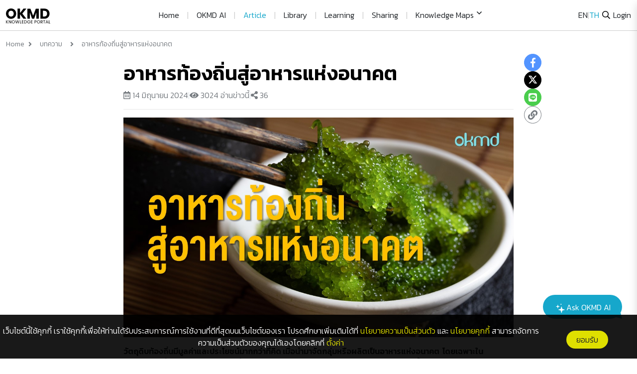

--- FILE ---
content_type: text/html; charset=UTF-8
request_url: https://knowledgeportal.okmd.or.th/article/666971db83ef3
body_size: 14519
content:
<!DOCTYPE html>
<html class="no-js" lang="en">
<html prefix="og: https://ogp.me/ns#">
<head>
    <script async src="https://www.googletagmanager.com/gtag/js?id=G-RDMNF5YDWR"></script>
<script>
    window.dataLayer = window.dataLayer || [];
    function gtag() {
        dataLayer.push(arguments);
    }
    gtag('js', new Date());
    gtag('config', 'G-RDMNF5YDWR');
</script>    <title>OKMD KNOWLEDGE PORTAL</title>
    <meta http-equiv="Content-Type" content="text/html; charset=utf-8" />
<!-- Primary Meta Tags -->
<meta name="viewport" content="width=device-width, initial-scale=1, shrink-to-fit=no">


<link href="https://cdn.jsdelivr.net/npm/bootstrap@5.1.0/dist/css/bootstrap.min.css" rel="stylesheet" integrity="sha384-KyZXEAg3QhqLMpG8r+8fhAXLRk2vvoC2f3B09zVXn8CA5QIVfZOJ3BCsw2P0p/We" crossorigin="anonymous">
<script src="https://cdn.jsdelivr.net/npm/bootstrap@5.1.0/dist/js/bootstrap.bundle.min.js" integrity="sha384-U1DAWAznBHeqEIlVSCgzq+c9gqGAJn5c/t99JyeKa9xxaYpSvHU5awsuZVVFIhvj" crossorigin="anonymous"></script>

<link rel="stylesheet" href="https://cdnjs.cloudflare.com/ajax/libs/font-awesome/6.7.2/css/all.min.css">
<link rel="stylesheet" href="https://pro.fontawesome.com/releases/v5.2.0/css/all.css">



<!-- main css -->
<link type="text/css" href="https://knowledgeportal.okmd.or.th/front/theme_okmd_v3/css/color/main.css" rel="stylesheet">
<link type="text/css" href="https://knowledgeportal.okmd.or.th/front/theme_okmd_v3/css/lang/lang_th.css" rel="stylesheet">
<link type="text/css" href="https://knowledgeportal.okmd.or.th/front/theme_okmd_v3/css/base.css" rel="stylesheet">
<link type="text/css" href="https://knowledgeportal.okmd.or.th/front/theme_okmd_v3/css/main.css" rel="stylesheet">

<!-- navbar -->
<link type="text/css" href="https://knowledgeportal.okmd.or.th/front/theme_okmd_v3/css/navbar.css" rel="stylesheet">


<!-- Custom -->
<link rel="shortcut icon" href="https://knowledgeportal.okmd.or.th/front/theme_okmd_v3/img/icons/common/fav_icon.ico" type="image/x-icon">


    <!-- Primary Meta Tags -->
    <meta name="title" content="อาหารท้องถิ่นสู่อาหารแห่งอนาคต">
    <meta name="description" content="วัตถุดิบท้องถิ่นมีมูลค่าและประโยชน์มากกว่าที่คิด เมื่อนำมาจัดกลุ่มหรือผลิตเป็นอาหารแห่งอนาคต  โดยเฉพาะในประเทศไทยซึ่งเป็นแหล่งทรัพยากรที่สมบูรณ์ เหมาะสำหรับทำการเกษตรและทำฟาร์มเพาะเลี้ยงสัตว์ ก่อนนำไปผลิต แปรรูป ใส่แนวคิดด้านนวัตกรรม โดยมีหลายตัวอย่างอาหารท้องถิ่นที่เป็นความหวังในด้านเศรษฐกิจ สุขภาพ ช่วยแก้ปัญหาอาหารขาดแคลน บนแนวคิดระบบการผลิตอาหารที่ยั่งยืน">

    <!-- Open Graph / Facebook -->
    <meta property="og:title" content="อาหารท้องถิ่นสู่อาหารแห่งอนาคต" />
    <meta property="og:description" content="วัตถุดิบท้องถิ่นมีมูลค่าและประโยชน์มากกว่าที่คิด เมื่อนำมาจัดกลุ่มหรือผลิตเป็นอาหารแห่งอนาคต  โดยเฉพาะในประเทศไทยซึ่งเป็นแหล่งทรัพยากรที่สมบูรณ์ เหมาะสำหรับทำการเกษตรและทำฟาร์มเพาะเลี้ยงสัตว์ ก่อนนำไปผลิต แปรรูป ใส่แนวคิดด้านนวัตกรรม โดยมีหลายตัวอย่างอาหารท้องถิ่นที่เป็นความหวังในด้านเศรษฐกิจ สุขภาพ ช่วยแก้ปัญหาอาหารขาดแคลน บนแนวคิดระบบการผลิตอาหารที่ยั่งยืน" />
    <meta property="og:image" content="https://knowledgeportal.okmd.or.th/storage/articles/42ZYIG3q6IIjO9odYsSthcvvMp5e1zKW5axTGRzY.jpg"
        onerror="this.content='https://knowledgeportal.okmd.or.th/client/okmd/images/placeholder/default-article'">


    <!-- Twitter -->
    <meta property="twitter:title" content="อาหารท้องถิ่นสู่อาหารแห่งอนาคต">
    <meta property="twitter:description" content="วัตถุดิบท้องถิ่นมีมูลค่าและประโยชน์มากกว่าที่คิด เมื่อนำมาจัดกลุ่มหรือผลิตเป็นอาหารแห่งอนาคต  โดยเฉพาะในประเทศไทยซึ่งเป็นแหล่งทรัพยากรที่สมบูรณ์ เหมาะสำหรับทำการเกษตรและทำฟาร์มเพาะเลี้ยงสัตว์ ก่อนนำไปผลิต แปรรูป ใส่แนวคิดด้านนวัตกรรม โดยมีหลายตัวอย่างอาหารท้องถิ่นที่เป็นความหวังในด้านเศรษฐกิจ สุขภาพ ช่วยแก้ปัญหาอาหารขาดแคลน บนแนวคิดระบบการผลิตอาหารที่ยั่งยืน">
    <meta property="twitter:image" content="https://knowledgeportal.okmd.or.th/storage/articles/42ZYIG3q6IIjO9odYsSthcvvMp5e1zKW5axTGRzY.jpg"
        onerror="this.content='https://knowledgeportal.okmd.or.th/client/okmd/images/placeholder/default-article'">
    <meta name="csrf-token" content="YOziwOZjpR9AzvxTq5lTf9Zfe2assVxzUu7pFm6g">
        <!-- google icons -->
    <link href="https://fonts.googleapis.com/icon?family=Material+Icons" rel="stylesheet">

    <link type="text/css" href="https://knowledgeportal.okmd.or.th/front/theme_okmd_v3/css/home.css" rel="stylesheet">
    <link type="text/css" href="https://knowledgeportal.okmd.or.th/front/theme_okmd_v3/css/article.css" rel="stylesheet">
    <style>
        div.popup-share {
            padding: 2px !important;
            background: #1fa7b0 !important;
            color: white !important;
        }
    </style>
    <style>
        div.popup-share {
            padding: 2px !important;
            background: #1fa7b0 !important;
            color: white !important;
        }
    </style>
</head>

<body>
    <nav class="navbar navbar-expand-xl nav-light bg-white fixed-top">
    <div class="container-fluid max-w-1440">

        <a class="navbar-brand" href="https://knowledgeportal.okmd.or.th">
            <img src="https://auth.okmd.or.th/storage/"
                onerror="this.src='https://knowledgeportal.okmd.or.th/client/okmd/images/logo/logo-top.svg'"
                height="30" alt="logo">
        </a>

        <div class="d-flex d-xl-none align-items-center gap-2">
            <button class="border-0 bg-transparent toggle-search-nav"><i class="fas fa-search fw-400"></i></button>

            
            <button class="navbar-toggler ham-btn collapsed" type="button" data-bs-toggle="collapse"
                data-bs-target="#navbarSupportedContent" aria-controls="navbarSupportedContent" aria-expanded="false"
                aria-label="Toggle navigation">
                <span></span>
                <span></span>
                <span></span>
            </button>

        </div>

        <div class="collapse navbar-collapse" id="navbarSupportedContent">
            <ul class="navbar-nav me-auto mb-2 mb-xl-0 nav-menu d-flex justify-content-center px-2 py-3 p-xl-0 w-100">

                <ul class="navbar-nav d-flex d-xl-none">

                                        <li class="nav-item" style="margin-left: -10px;">
                        <span class="fw-bold">Menu</span>
                    </li>
                </ul>



                <li class="nav-item">
                    <a class="nav-link " href="https://knowledgeportal.okmd.or.th">Home</a>
                </li>

                <li class="nav-item hr">
                    <span class="nav-link">|</span>
                </li>

                <li class="nav-item">
                    <a class="nav-link"
                        href="https://ai.okmd.or.th" target="_blank">OKMD
                        AI</a>
                </li>

                <li class="nav-item hr">
                    <span class="nav-link">|</span>
                </li>

                
                <li class="nav-item">
                    <a class="nav-link text-primary" href="https://knowledgeportal.okmd.or.th/article/all">Article</a>
                </li>

                <li class="nav-item hr">
                    <span class="nav-link">|</span>
                </li>

                <li class="nav-item">
                    <a class="nav-link " href="https://knowledgeportal.okmd.or.th/library">Library</a>
                </li>

                <li class="nav-item hr">
                    <span class="nav-link">|</span>
                </li>

                <li class="nav-item">
                    <a class="nav-link" href="https://elearning.okmd.or.th">Learning</a>
                </li>

                <li class="nav-item hr">
                    <span class="nav-link">|</span>
                </li>

                <li class="nav-item">
                    <a class="nav-link " href="https://knowledgeportal.okmd.or.th/knowledge/all">Sharing</a>
                </li>

                <li class="nav-item hr">
                    <span class="nav-link">|</span>
                </li>

                <li class="nav-item dropdown">
                    <a class="nav-link dropdown-toggle" href="#" id="navbarDropdown" role="button"
                        data-bs-toggle="dropdown" aria-expanded="false">
                        <div class="d-flex justify-content-between">
                            <div class="me-0 me-xl-2 "> Knowledge Maps</div>
                            <i class="fas fa-angle-down position-absolute fw-400 end-0"></i>
                        </div>
                    </a>
                    <ul class="dropdown-menu dropdown-knowledge-map" aria-labelledby="navbarDropdown">
                        <li><a class="dropdown-item" href="https://knowledgeportal.okmd.or.th/kmap">Area
                                Based</a>
                        </li>
                        <li><a class="dropdown-item" href="https://knowledgeportal.okmd.or.th/valuechain">Content
                                Based</a></li>

                        <a class="dropdown-item" href="https://virtualmuseum.museumsiam.org/msv-game" target="_blank">Virtual Based</a>


                    </ul>
                </li>

                

                

                <li class="nav-item">
                    <hr />
                </li>

                                                    <li class="nav-item d-flex d-xl-none">
                        <a class="nav-link" href="#" data-bs-toggle="modal"
                            data-bs-target="#handleLoginModal">Login</a>
                    </li>
                



                



            </ul>

            <div class="d-flex justify-content-center align-items-center gap-2">

                <div class="d-flex align-items-center gap-2">
                    <a class="lang text-dark"
                        href="javascript:;" onclick="switchLang('en')">EN</a>
                    <span class="text-muted">|</span>
                    <a class="lang text-primary"
                        href="javascript:;" onclick="switchLang('th')">TH</a>
                </div>

                

                <div class="d-none d-xl-flex gap-2">
                    <button class="border-0 bg-transparent toggle-search-nav"><i
                            class="fas fa-search fw-400"></i></button>
                                    </div>

                
                                    <a href="#" class="d-none d-xl-flex text-dark" data-bs-toggle="modal"
                        data-bs-target="#handleLoginModal">Login</a>
                
            </div>

        </div>

    </div>
</nav>
<section id="searchNav" class="bg-white w-100">
    <div class="nav-search-wrapper py-5">
        <div class="d-flex justify-content-between flex-wrap">
            <div class="h5 fw-bold">Search</div>
            <a onclick="openSearchPageNav()" class="text-primary">Advanced Search <i
                    class="fa fa-arrow-right fw-400 fs-small"></i></a>

        </div>
        <div class="nav-search-group">
            <input type="text" id="keyword_nav" name="keyword_nav" class="form-control form_search_nav"
                placeholder="Discover thousands of keywords">
            <div id="search_result_nav" class="bg-white shadow" style="display: none"></div>
        </div>
    </div>
    <button class="btn-close-search text-muted"><i class="fas fa-times"></i></button>
</section>
    <!-- Button trigger modal -->


<!-- Modal -->
<div class="modal fade" id="handleLoginModal" tabindex="-1" aria-labelledby="modalLogin" aria-hidden="true">
    <div class="modal-dialog modal-dialog-centered modal-dialog-scrollable">
        <div class="modal-content py-3">

            <div class="modal-header border-0 py-0">
                <button type="button" class="btn-close" data-bs-dismiss="modal" aria-label="Close"></button>
            </div>

            <div class="modal-body px-5">
                <h4 class="fw-bold">
                    <div class="text-primary">ยินดีต้อนรับ</div>
                    <div>เข้าสู่ Knowledge Portal ด้วย TK Member ของคุณ!</div>
                </h4>

                <div class="d-flex flex-column gap-3 mt-4">

                    <div class="d-flex flex-column flex-md-row align-items-center gap-3">
                        <div class="text-primary modal-login-icon"><i class="far fa-handshake"></i></div>
                        <div>
                            <div class="fw-bold">OKMD ร่วมกับ TK Park</div>
                            <div>จับมือเดินหน้ากระตุกต่อมคิด สร้างสรรค์องค์ความรู้</div>
                        </div>
                    </div>

                    <div class="d-flex flex-column flex-md-row align-items-center gap-3">
                        <div class="text-primary modal-login-icon"><i class="fas fa-user-circle"></i></div>
                        <div>
                            <div class="fw-bold">เป็นสมาชิก TK Member ได้ง่ายๆ</div>
                            <div>สมัครสมาชิกผ่าน TK Member ได้ทันที</div>
                        </div>
                    </div>

                    <div class="d-flex flex-column flex-md-row align-items-center gap-3">
                        <div class="text-primary modal-login-icon"><i class="fas fa-lightbulb"></i></div>
                        <div>
                            <div class="fw-bold">สมัครสมาชิกเพื่อรับประสบการณ์พิเศษ</div>
                            <div>เข้าถึงองค์ความรู้กว่า 5,000 แหล่งได้ทุกทีทุกเวลา</div>
                        </div>
                    </div>
                </div>

            </div>

            <div class="modal-footer justify-content-center border-0">
                <div class="btn-group w-100 gap-2">
                    <a
                        href="https://knowledgeportal.okmd.or.th/register"class="btn btn-outline-primary rounded-pill">Register</a>
                    <a href="https://knowledgeportal.okmd.or.th/login"class="btn btn-primary rounded-pill">Login</a>
                </div>
            </div>
        </div>
    </div>
</div>


    <main>
        <section class="breadcrumbs bg-white f-14 pt-2">
    <div class="container d-flex flex-wrap align-items-center justify-content-start py-2 text-grey">
        <a href="https://knowledgeportal.okmd.or.th" class="link text-grey">Home</a>

                                    <i class="fas fa-angle-right d-inline mx-2"></i>
                                    <a class="link text-grey my-0 d-inline mx-2" href="https://knowledgeportal.okmd.or.th/article/all">
                        <p class="my-0">บทความ</p>
                    </a>
                                            <i class="fas fa-angle-right d-inline mx-2"></i>
                                    <p class="my-0 ms-2">
                        อาหารท้องถิ่นสู่อาหารแห่งอนาคต</p>
                                        </div>
</section>
        

    <div class="container pb-3 max-w-808">
        <h1 class="mt-3 fw-bold f-40">อาหารท้องถิ่นสู่อาหารแห่งอนาคต</h1>
<div class="d-flex text-grey flex-wrap gap-2">
    <div>
        <i class="far fa-calendar-alt"></i>
        14 มิถุนายน 2024
    </div>
    <div class="text-border">|</div>
    <div>
        <i class="fas fa-eye"></i>
        3024 อ่านข่าวนี้
    </div>
    <div class="text-border">|</div>
    <div>
        <i class="fas fa-share-alt"></i>
        36
    </div>

</div>
<hr>
        <div class="article-detail text-dark">
            <p><img src="https://knowledgeportal.okmd.or.th/storage/editor/66696eef67e54.jpg" style="width: 100%;"><br></p>
            <p><b><span style="font-size: 16px;">วัตถุดิบท้องถิ่นมีมูลค่าและประโยชน์มากกว่าที่คิด เมื่อนำมาจัดกลุ่มหรือผลิตเป็นอาหารแห่งอนาคต&nbsp; โดยเฉพาะในประเทศไทยซึ่งเป็นแหล่งทรัพยากรที่สมบูรณ์ เหมาะสำหรับทำการเกษตรและทำฟาร์มเพาะเลี้ยงสัตว์ ก่อนนำไปผลิต แปรรูป ใส่แนวคิดด้านนวัตกรรม โดยมีหลายตัวอย่างอาหารท้องถิ่นที่เป็นความหวังในด้านเศรษฐกิจ สุขภาพ ช่วยแก้ปัญหาอาหารขาดแคลน บนแนวคิดระบบการผลิตอาหารที่ยั่งยืน</span><br></b></p><p><span style="font-size: 16px;">&nbsp;</span></p><p><img src="https://knowledgeportal.okmd.or.th/storage/editor/66697683f15f7.jpeg" style="width: 100%;"></p><p><b><span style="font-size: 16px;">ผำ พืชน้ำขนาดจิ๋ว ประโยชน์ไม่จิ๋ว&nbsp;</span></b></p><p><span style="font-size: 16px;">บทความ “ผำ พืชจิ๋วพื้นบ้าน อาหารแห่งอนาคตสู้วิกฤตด้านอาหารและสิ่งแวดล้อม” โดยมหาวิทยาลัยมหิดลอธิบายว่า ผำ หรือ ไข่น้ำ (Wolffia) มีขนาดเล็กกว่าแหน ไม่มีราก เติบโตได้ในน้ำสะอาดเท่านั้น คนภาคเหนือและตะวันออกเฉียงเหนือนำมาทำเป็นอาหารท้องถิ่น ให้ผลผลิตโปรตีนสูงกว่าถั่วเหลืองเมื่อเทียบในพื้นที่เพาะปลูกที่เท่ากัน ใช้ทรัพยากรการผลิตต่ำและยังสามารถโตได้ไว นอกจากนี้ยังมีกรดอะมิโนจำเป็น สารอาหารหลายชนิด มีเส้นใยสูงทำให้ย่อยง่าย ต้องทำให้สุกก่อนบริโภค สามารถนำไปยำ แกง คั่ว หรือใส่ไข่เจียว&nbsp;&nbsp;</span><span style="font-size: 16px;">โดยมีแอดวานซ์ กรีนฟาร์ม เป็นหนึ่งในธุรกิจสตาร์ตอัปที่ผลิตและจำหน่ายผำแบบพรีเมียมพร้อมตักรับประทานกับอาหารหลายประเภท ตั้งแต่สลัดไปจนถึงไอศกรีม</span></p><p><span style="font-size: 16px;"><br></span></p><p><img src="https://knowledgeportal.okmd.or.th/storage/editor/66697621d0c16.jpg" style="width: 100%;"></p><p><span style="font-size: 16px;"><b>จิ้งหรีด ผลิตภัณฑ์แมลงแหล่งโปรตีน&nbsp;</b></span></p><p><span style="font-size: 16px;">แมลงที่เป็นของกินเล่นท้องถิ่นภาคเหนือและตะวันออกเฉียงเหนือ เป็นเมนูพิสดารของนักท่องเที่ยว แท้จริงแล้วแมลง โดยเฉพาะจิ้งหรีดกำลังเป็นที่นิยมในตลาดอาหารแห่งอนาคตเวลานี้ เพราะมีโปรตีนสูง ใช้ทรัพยากรและพื้นที่น้อยเมื่อเทียบกับการทำฟาร์มปศุสัตว์ ทำให้เกิดระบบผลิตที่เป็นมิตรต่อโลก โดยปัจจุบัน ผู้สนใจสามารถนำนวัตกรรมฟาร์มเลี้ยงจิ้งหรีดที่ผ่านมาตรฐาน GAP ไปเพิ่มผลผลิตได้จริง ตามข้อมูลจากบทความโดยสำนักงานพัฒนาวิทยาศาสตร์และเทคโนโลยีแห่งชาติ&nbsp;&nbsp;</span><span style="font-size: 16px;">โดยมี เดอะบริคเก็ต เป็นหนึ่งในสตาร์ตอัปไทยที่เชี่ยวชาญการผลิต เลี้ยงจิ้งหรีดด้วยนวัตกรรมรองรับมาตรฐาน GAP ผ่านแพลตฟอร์ม AgTech Connext&nbsp; มีสินค้าเด่น อย่างผงจิ้งหรีดขาว และจิ้งหรีดทอดอบกรอบ</span></p><p><br></p>
            <p><img src="https://knowledgeportal.okmd.or.th/storage/editor/666bf529bf5a0.png" style="width: 100%;"><br></p>
            <p><b style="font-size: 16px;">เห็ดแครง เห็ดข้างบ้านสู่เนื้อเพื่ออนาคต&nbsp;</b><br></p><p><span style="font-size: 16px;">เห็ดแครงมีในทุกภาคในประเทศไทย งอกตามท่อนไม้ ใบไม้ตลอดปีโดยเฉพาะในฤดูฝนและในพื้นที่ภาคใต้ที่มักเติบโตตามท่อนต้นยางพาราที่ถูกโค่น มีโปรตีนค่อนข้างสูง โดยน้อยกว่าโปรตีนจากสัตว์ 8% เป็นวัตถุดิบปรุงอาหารท้องถิ่นที่คนภาคใต้คุ้นเคย อย่างห่อหมกและแกงคั่ว ก่อนพัฒนามาเป็นวัตถุดิบสำหรับผลิตภัณฑ์ “เนื้อจากพืช” เพื่ออนาคต ตามเทรนด์อาหาร Plant-based เวลานี้&nbsp;&nbsp;</span><span style="font-size: 16px;">โดยมีแบรนด์ มัดใจ เป็นหนึ่งในธุรกิจสตาร์ตอัปผู้ผลิตเนื้อจากเห็ดแครง ที่ได้ทำงานร่วมกับนักวิจัยไทย โดยการใช้ประโยชน์จากโรงงานต้นแบบในมหาวิทยาลัยสงขลานครินทร์ ที่ได้รับการสนับสนุนทุนวิจัยจากหน่วยบริหารและจัดการทุนด้านการเพิ่มความสามารถในการแข่งขันของประเทศ</span></p><p><br></p>
            <p><img src="https://knowledgeportal.okmd.or.th/storage/editor/666bf57a149cb.jpg" style="width: 100%;"><br></p>
            <p><span style="font-size: 16px;">&nbsp;</span><span style="font-size: 16px;"><b>สาหร่าย พืชมากประโยชน์กินได้จากใต้ทะเล&nbsp;</b></span><br></p><p><span style="font-size: 16px;">เพราะมีแร่ธาตุและวิตามิน ไฟเบอร์สูง แคลอรีต่ำฯ&nbsp; ทำให้สาหร่ายพวงองุ่นที่คนภาคใต้รู้จัก เป็นหนึ่งในอาหารที่ภาครัฐสนับสนุนใน “โครงการพืชเศรษฐกิจใหม่สาหร่าย: อาหารแห่อนาคต” ใน พ.ศ.2565 ที่ผ่านมานี้&nbsp; ปัจจุบันพื้นที่เพาะเลี้ยงสาหร่ายพวงองุ่นที่ใหญ่ที่สุดในประเทศไทย&nbsp; โดยการสนับสนุนของกรมประมง อยู่ที่อำเภอบ้านแหลม จังหวัดเพชรบุรี&nbsp;&nbsp;</span><span style="font-size: 16px;">โดยมีตัวอย่างธุรกิจอย่าง ฟาร์มสาหร่ายพวงองุ่น Family Farm ที่พัฒนาเป็นฟาร์มคุณภาพ เข้าระบบตรวจสอบเกณฑ์มาตรฐานเกษตรอินทรีย์&nbsp; สตาร์ทอัพที่เห็นโอกาสยังสามารถสร้างมูลค่าให้สาหร่ายคุณภาพไม่ถึงเกณฑ์จากแหล่งความรู้ เช่น งานวิจัยฤทธิ์ชีวภาพของสาหร่ายพวงองุ่นเพื่อการพัฒนาเป็นอาหารสุขภาพ ของนักศึกษาปริญญาเอกคณะเทคโนโลยีการประมงและทรัพยากรทางน้ำ มีที่ปรึกษาจากศูนย์ความเป็นเลิศด้านนวัตกรรมทางการเกษตรสำหรับบัณฑิตผู้ประกอบการ มหาวิทยาลัยแม่โจ้ ที่สนับสนุนงานวิจัยโดย สำนักงานคณะกรรมการส่งเสริมวิทยาศาสตร์ วิจัยและนวัตกรรม&nbsp;&nbsp;</span></p><p><span style="font-size: 16px;">&nbsp;</span></p>
            <p><img src="https://knowledgeportal.okmd.or.th/storage/editor/666bf5a6d0969.png" style="width: 100%;"><br></p>
            <p><span style="font-size: 16px;"><b>ไข่ขาว โปรตีนสูงในเส้นอูด้งไร้แป้ง&nbsp;</b></span></p><p><span style="font-size: 16px;">สำหรับผู้ดูแลสุขภาพและบริโภคไข่ขาวเป็นประจำ หากบริโภคในรูปแบบเส้นได้ด้วยย่อมเป็นทางเลือกที่ดีกว่า ทำให้นักวิจัยคณะสหเวชศาสตร์ จุฬาลงกรณ์มหาวิทยาลัย คิดค้นเส้นอูด้งจากโปรตีนไข่ขาว โดยที่ยังคงคุณค่าโปรตีนสูง ไขมันต่ำ ปราศจากกลูเตน เหมาะกับคนชอบเมนูเส้นที่ต้องการลดน้ำหนัก ผู้สูงอายุ และผู้ป่วย เช่น ผู้ป่วยไขมันในเลือดสูง ผู้ป่วยโรคมะเร็ง ผู้ป่วยโรคไตฯ&nbsp;</span><span style="font-size: 16px;">ปัจจุบันพัฒนาเป็นธุรกิจสตาร์ตอัป ทานน์ดี (Tann D) ผู้ผลิตเส้นโปรตีนไข่ขาว 100% พร้อมรับประทานเจ้าแรกในไทย ภายใต้ CU Innovation Hub และทีมวิจัยภาควิชาโภชนาการและการกำหนดอาหาร คณะสหเวชศาสตร์ จุฬาลงกรณ์มหาวิทยาลัย ทั้งยังมีผลิตภัณฑ์ใหม่จากไข่ขาวรูปแบบอื่นตามมาอย่างต่อเนื่อง</span></p><p><br></p><p><span style="font-size: 16px;">ไม่ใช่ประเทศไทยเท่านั้นที่กำลังวิจัยอาหารเพื่อวันข้างหน้า ทำให้เกิดข้อดีคือการต่อยอดองค์ความรู้เพื่อใช้พัฒนา และท้าทายอย่างมากสำหรับการแข่งขันกับนานาประเทศในอนาคต</span></p><p><br></p><p><br></p><p><span style="font-size: 16px;">ข้อมูลอ้างอิง :</span></p><ul><li><span style="font-size: 16px;">https://mgronline.com/smes/detail/9640000092916</span></li><li><span style="font-size: 16px;">https://researchcafe.tsri.or.th/extract-of-caulerpa-lentillifera/</span></li><li><span style="font-size: 16px;">https://siamrath.co.th/n/373659</span></li><li><span style="font-size: 16px;">https://thaifarmer.lib.ku.ac.th/news/631c4d312b680b0e08fd949b</span></li><li><span style="font-size: 16px;">https://pmuc.or.th/?p=6321</span><br></li><li><span style="font-size: 16px;">www.chula.ac.th/highlight/50000/</span></li><li><span style="font-size: 16px;">www.nstda.or.th/sci2pub/cricket-business/</span></li><li><span style="font-size: 16px;">www.nia.or.th/AlterProteinSPACEF</span></li><li><span style="font-size: 16px;">www.technologychaoban.com/bullet-news-today/article_213924</span><br></li><li><span style="font-size: 16px;">www.youtube.com/watch?v=UQbvId9cVGU</span><br></li></ul><p><span style="font-size: 16px;">ภาพอ้างอิง :</span><br></p><ul><li><span style="font-size: 16px;">FB : Advanced GreenFarm</span></li><li><span style="font-size: 16px;">th.m.wikipedia.org</span></li></ul>
        </div>
        
        <div class="d-flex gap-2 mt-3 d-lg-none">
            <div class="btn-facebook" onclick="share('facebook')">
    <i class="fab fa-facebook-f"></i>
</div>
<div class="btn-x" onclick="share('x')">
    <i class="fa-brands fa-x-twitter"></i>
</div>
<div class="btn-line" onclick="share('line')">
    <i class="fab fa-line"></i>
</div>

<div class="btn-copy-url" onclick="share('link')">
    <i class="fas fa-link"></i>
</div>


                    </div>

    </div>
            <section class="pt-4 pb-5" style="background-color: #F6FBFF">
            <div class="container max-w-808">
                <div class="d-flex flex-wrap justify-content-between align-items-center mt-4">
    <div>
        <div class="h1 fw-bold">บทความใกล้เคียง</div>
        <div class="border-header" style="width: 20%"></div>
    </div>
    <a href="https://knowledgeportal.okmd.or.th/article/all" class="text-primary">ดูบทความทั้งหมด <i
            class="fas fa-arrow-right"></i></a>



    <div class="grid-article-show mt-4">
                    <div class="card border-0" style="background-color: #F6FBFF">
                <div class="card-img overflow-hidden rounded-0 position-relative">
                    
                    <img src="https://knowledgeportal.okmd.or.th/storage/articles/cU0DQykOyqQKGoI3boePBLxQF27eO75sVuGWSeOA.png" class="img-article position-relative" style="height:300px"alt="" onerror="this.src='https://knowledgeportal.okmd.or.th/client/okmd/images/placeholder/default-article.png'" />

                </div>
                <div class="card-body">
                    <a href="https://knowledgeportal.okmd.or.th/article/6972e224c654d" class="text-2-line link fw-bold"
                        style="height: 50px">Thai Fabric Wisdom คลังลายผ้าไทยออนไลน์  สะท้อนอัตลักษณ์ที่หลากหลายเพื่อต่อยอดความคิดสร้างสรรค์</a>
                    <div class="d-flex justify-content-between flex-wrap fs-smaller">
                        <div>23 มกราคม 2026</div>
                        <div class="d-flex flex-wrap text-grey gap-2">
                            <span><i class="far fa-eye"></i> 5</span>
                            <span><i class="far fa-comment"></i> 0</span>
                        </div>
                    </div>
                </div>
            </div>
                    <div class="card border-0" style="background-color: #F6FBFF">
                <div class="card-img overflow-hidden rounded-0 position-relative">
                    
                    <img src="https://knowledgeportal.okmd.or.th/storage/articles/CsOgWRXLnOqQZX7xMBC6AnseUP7mdlHLa7wPNEso.png" class="img-article position-relative" style="height:300px"alt="" onerror="this.src='https://knowledgeportal.okmd.or.th/client/okmd/images/placeholder/default-article.png'" />

                </div>
                <div class="card-body">
                    <a href="https://knowledgeportal.okmd.or.th/article/696efecaab9e0" class="text-2-line link fw-bold"
                        style="height: 50px">Common Sense  แพลตฟอร์มออนไลน์ที่คนนับล้านมาช่วยกันรีวิว สื่อสำหรับเด็กที่ปลอดภัยและสร้างสรรค์</a>
                    <div class="d-flex justify-content-between flex-wrap fs-smaller">
                        <div>20 มกราคม 2026</div>
                        <div class="d-flex flex-wrap text-grey gap-2">
                            <span><i class="far fa-eye"></i> 21</span>
                            <span><i class="far fa-comment"></i> 0</span>
                        </div>
                    </div>
                </div>
            </div>
            </div>
</div>
            </div>
        </section>
    
    <div class="container pb-5 max-w-808">
        <div class="h3 fw-bold mt-3"><span id="comment_count">0</span>
            ความคิดเห็น
        </div>
        <hr>
                <!-- comment section -->
        <section id="comment-section"></section>


        <div class="d-flex flex-column gap-2 share-fixed-end d-none d-lg-flex">
            <div class="btn-facebook" onclick="share('facebook')">
    <i class="fab fa-facebook-f"></i>
</div>
<div class="btn-x" onclick="share('x')">
    <i class="fa-brands fa-x-twitter"></i>
</div>
<div class="btn-line" onclick="share('line')">
    <i class="fab fa-line"></i>
</div>

<div class="btn-copy-url" onclick="share('link')">
    <i class="fas fa-link"></i>
</div>


                    </div>
    </div>




    </main>
    <link type="text/css" href="https://knowledgeportal.okmd.or.th/front/theme_okmd_v3/css/cookie.css" rel="stylesheet">

<div class="cookie-nav ">
    <div class="cookie-container">
        <div>
            <span>เว็บไซต์นี้ใช้คุกกี้ เราใช้คุกกี้เพื่อให้ท่านได้รับประสบการณ์การใช้งานที่ดีที่สุดบนเว็บไซต์ของเรา โปรดศึกษาเพิ่มเติมได้ที่</span>
            <a href="https://knowledgeportal.okmd.or.th/privacy-and-policy" class="cookie-link">นโยบายความเป็นส่วนตัว</a>
            <span> และ </span>
            <a href="https://knowledgeportal.okmd.or.th/cookie-and-policy" class="cookie-link">นโยบายคุกกี้</a>
            <span>สามารถจัดการความเป็นส่วนตัวของคุณได้เองโดยคลิกที่ </span>
            <a href="javascript:;" class="toggle-setting cookie-link">ตั้งค่า</a></div>
        <div>
            <a class="btn btn-save-cookie" >ยอมรับ</a>
        </div>
    </div>
</div>


<div class="cookie-sidebar closed shadow" id="cookieSidebar">
    <div>
        <div class="cookie-sidebar-header d-flex justify-content-between align-items-center">
            <img class="cookie-logo ps-2" src="https://knowledgeportal.okmd.or.th/front/theme_okmd_v3/img/cookie/logo_cookie.svg" alt="cookie-logo">
            <div>
                <a href="javascript:;" class="toggle-setting text-white pe-2"><i class="fa fa-times" aria-hidden="true"></i></a>
            </div>
        </div>
        <div class="cookie-sidebar-body">
            <div>
                <div class="h5 fw-bold">ตั้งค่าความเป็นส่วนตัว</div>
                <div>คุณสามารถเลือกการตั้งค่าคุกกี้โดยเปิด/ปิด คุกกี้ในแต่ละประเภทได้ตามความต้องการ ยกเว้น คุกกี้ที่จำเป็น</div>
            </div>
            <hr/>
            <div>
                <div class="h5 fw-bold">จัดการความเป็นส่วนตัว</div>
                <div class="d-flex justify-content-between font-pri">
                    <div class="fw-bold">คุกกี้ที่จำเป็นต่อการใช้งาน</div>
                    <div class="text-always">เปิดใช้งานตลอด</div>
                </div>
                <div class="mt-2">คุกกี้ประเภทนี้มีความจำเป็นต่อการให้บริการเว็บไซต์เพื่อให้ท่านสามารถเข้าใช้งานในส่วนต่างๆ ของเว็บไซต์ได้ รวมถึงช่วยจดจำข้อมูลที่ท่านเคยให้ไว้ผ่านเว็บไซต์ การปิดการใช้งานคุกกี้ประเภทนี้จะส่งผลให้ท่านไม่สามารถใช้บริการในสาระสำคัญซึ่งจำเป็นต้องเรียกใช้คุกกี้ได้</div>
            </div>

            <div class="mt-3">
                <div class="d-flex justify-content-between font-pri">
                    <div class="fw-bold">คุกกี้เพื่อการวิเคราะห์และประเมินผลการใช้งาน</div>
                    <div class="form-check form-switch">
                        <input class="form-check-input cookie" type="checkbox" id="cookiePerformance" checked>
                    </div>
                </div>
                <div class="mt-2">คุกกี้ประเภทนี้ช่วยให้ทราบถึงการปฏิสัมพันธ์ของผู้ใช้งานในการใช้บริการเว็บไซต์ รวมถึงหน้าเพจหรือพื้นที่ใดของเว็บไซต์ที่ได้รับความนิยม ตลอดจนการวิเคราะห์ข้อมูลด้านอื่นๆ รวมทั้งยังใช้ข้อมูลนี้เพื่อการปรับปรุงการทำงานของเว็บไซต์ และเพื่อเข้าใจพฤติกรรมของผู้ใช้งานมากขึ้น ถึงแม้ว่า ข้อมูลที่คุกกี้นี้เก็บรวบรวมจะเป็นข้อมูลที่ไม่สามารถระบุตัวตนได้ และนำมาใช้วิเคราะห์ทางสถิติเท่านั้น การปิดการใช้งานคุกกี้ประเภทนี้จะส่งผลให้ไม่สามารถทราบปริมาณผู้เข้าเยี่ยมชมเว็บไซต์ และไม่สามารถประเมินคุณภาพการให้บริการได้</div>
            </div>


            <div class="mt-3">
                <div class="d-flex justify-content-between font-pri">
                    <div class="fw-bold">คุกกี้เพื่อการใช้งานเว็บไซต์</div>
                    <div class="form-check form-switch">
                        <input class="form-check-input cookie" type="checkbox" id="cookieFunctional" checked>
                    </div>
                </div>
                <div class="mt-2">คุกกี้ประเภทนี้จะช่วยให้เว็บไซต์จดจำตัวเลือกต่างๆ ที่ท่านได้ตั้งค่าไว้และช่วยให้เว็บไซต์ส่งมอบคุณสมบัติและเนื้อหาเพิ่มเติมให้ตรงกับการใช้งานของท่านได้ เช่น ช่วยจดจำชื่อบัญชีผู้ใช้งานของท่าน หรือจดจำการเปลี่ยนแปลงการตั้งค่าขนาดฟอนต์หรือการตั้งค่าต่าง ๆ ของหน้าเพจซึ่งท่านสามารถปรับแต่งได้ การปิดการใช้งานคุกกี้ประเภทนี้อาจส่งผลให้เว็บไซต์ไม่สามารถทำงานได้อย่างสมบูรณ์  </div>
            </div>

           <div class="d-block d-md-none">
                <hr/>
                <a class="btn btn-save-setting" >บันทึกการตั้งค่า</a>
           </div>
        </div>
        <div class="cookie-sidebar-footer d-none d-md-block">
            <hr/>
            <a class="btn btn-save-setting" >บันทึกการตั้งค่า</a>
        </div>
    </div>
</div>




<footer>
    <div class="d-flex justify-content-center align-items-center bg-footer px-3 py-1 f-16">
        <div class="max-w-1440 w-100 d-block d-sm-flex justify-content-between flex-wrap">
            <div class="text-center text-md-start"><span class="">จำนวนผู้เยี่ยมชมเว็บไซต์ :
                    4,756,617 ครั้ง</span></div>
            <div class="d-flex justify-content-center align-items-center gap-1">

                                    <a href="https://www.facebook.com/OKMDInspire"
                        target="_blank"><i class="fab fa-facebook-f bg-icon-footer "></i></a>
                                                    <a href="https://www.instagram.com/okmd.inspire/"
                        target="_blank"><i class="fab fa-instagram bg-icon-footer "></i></a>
                                                    <a href="https://x.com/okmdian"
                        target="_blank"> <i class="fa-brands fa-x-twitter bg-icon-footer "></i>
                    </a>
                
                                    <a href="https://page.line.me/?accountId=okmd"
                        target="_blank"><i class="fab fa-line bg-icon-footer "></i></a>
                
                                    <a href="https://www.tiktok.com/@okmdinspire"
                        target="_blank"><i class="fab fa-tiktok bg-icon-footer "></i></a>
                
                                    <a href="mailto:admin@okmd.com" target="_blank"><i
                            class="fas fa-envelope bg-icon-footer "></i></a>
                
                
                            </div>
        </div>

    </div>
    <div class="d-flex justify-content-center align-items-center bg-footer-2 px-3 f-16 py-2">
        <div class="max-w-1440 w-100 d-flex justify-content-center justify-content-md-between flex-wrap">

            <div> <span class="text-white"><i class="far fa-copyright me-1"></i>2021 OKMD. All rights
                    reserved.</span>
            </div>
            <div class="d-flex flex-wrap justify-content-center gap-1 gap-md-2 ">
                <a target="_blank" href="https://www.okmd.or.th/contact"
                    class="text-white">ติดต่อเรา</a>
                <span>|</span>
                <a target="_blank" href="https://knowledgeportal.okmd.or.th/cookie-and-policy"
                    class="text-white">นโยบายคุกกี้</a>
                <span>|</span>
                <a target="_blank"
                    href="https://www.okmd.or.th/upload/pdf/2567/PDF/OKMD-Personal-Data-Protection-Policy_67-1.pdf"
                    class="text-white">นโยบายความเป็นส่วนตัว</a>
                <span>|</span>
                <a target="_blank" href="https://knowledgeportal.okmd.or.th/terms-and-conditions"
                    class="text-white">ข้อกำหนดการใช้งาน</a>
            </div>
        </div>
    </div>
</footer>
    <!-- Core -->
<script src="https://cdnjs.cloudflare.com/ajax/libs/jquery/3.6.0/jquery.min.js" integrity="sha512-894YE6QWD5I59HgZOGReFYm4dnWc1Qt5NtvYSaNcOP+u1T9qYdvdihz0PPSiiqn/+/3e7Jo4EaG7TubfWGUrMQ==" crossorigin="anonymous"></script>
<!-- sharethis -->
<script type='text/javascript' src='https://platform-api.sharethis.com/js/sharethis.js#property=60d44419315d7b00129834a9&product=sop' async='async'></script>
<!-- sweetalert2 -->
<script src="https://cdn.jsdelivr.net/npm/sweetalert2@11"></script>
    <script type="text/javascript" src="/common/js/front/home/search.js"></script>
<script type="text/javascript">
    function switchLang(lang) {
        window.location = "https://knowledgeportal.okmd.or.th/locale/" + lang;
    }

    function logout() {
        $('.btn-logout').submit();
    }

    function shareSocial(type, page_url, page_text) {
        var share_url = "";
        switch (type) {
            case 'facebook':
                share_url = `https://www.facebook.com/sharer/sharer.php?u=${page_url}`;
                break;
            case 'x':
                share_url = `https://twitter.com/intent/tweet?url=${page_url}&text=${page_text}`;
                break;
            case 'line':
                share_url = `https://line.me/R/msg/text/?${page_text}%20${page_url}`;
                break;
            case 'mail':
                share_url = `mailto:?subject=${page_text}&body=Check this out: ${page_url}`;
                break;
            case 'link':
                showCopyUrlToast(page_url)
                return;
                // share_url = `mailto:?subject=${page_text}&body=Check this out: ${page_url}`;
                break;
            default:
                break;
        }
        window.open(share_url);
    }
</script>
    <style>
        #cb-icon {
            position: fixed;
            right: 30px;
            bottom: 80px;
            /* overflow-y: hidden; */
            /* font-size: 2rem;
            padding: 1rem;
            border-radius: 50%;
            background-color: var(--bs-dark-2) !important;
            color: #FFF;
            line-height: 0; */
            cursor: pointer;
            z-index: 1000;
            background-color: #16a7cb;
            border-radius: 50px;
            padding: 9px 23px;
        }

        .clip-path-triangle {
            clip-path: polygon(75% 0, 0 75%, 100% 100%);
            background-image: linear-gradient(81.95deg, #16a7cb 43.54%, #e2fff0 125.85%);
            background-size: 200% auto;
            transition: background-position .3s ease-out;
            background-position: 10% 100%;
            border: none;
            width: 1.5rem;
            height: 1.5rem;
            right: 0;
            bottom: 0;
            position: absolute;
            box-sizing: border-box;
        }
    </style>

    <div id="cb-icon" data-bs-placement="top" title="CHAT AI">
        <div class="clip-path-triangle"></div>
        <a class="text-white"
            href="https://ai.okmd.or.th"
            target="_blank">
            

            <div class="flex gap-2 pt-1"><svg xmlns="http://www.w3.org/2000/svg" width="24" height="24"
                    fill="none">
                    <path fill="currentColor"
                        d="M14.33 4a1 1 0 1 1-2 0 1 1 0 0 1 2 0M6.635 4.825c.048-.205.34-.205.389 0l.522 2.214a1 1 0 0 0 .744.744l2.214.522c.206.049.206.341 0 .39l-2.214.522a1 1 0 0 0-.744.744l-.522 2.214c-.049.206-.341.206-.39 0l-.522-2.214a1 1 0 0 0-.744-.744l-2.214-.522c-.205-.049-.205-.341 0-.39l2.214-.522a1 1 0 0 0 .744-.744zM13.842 9.062c.121-.514.852-.514.974 0l.827 3.508a1.5 1.5 0 0 0 1.116 1.115l3.508.828c.513.121.513.852 0 .973l-3.508.828a1.5 1.5 0 0 0-1.116 1.115l-.827 3.508c-.122.514-.853.514-.974 0l-.827-3.508a1.5 1.5 0 0 0-1.116-1.115l-3.508-.828c-.513-.12-.513-.852 0-.973l3.508-.828a1.5 1.5 0 0 0 1.116-1.115z">
                    </path>
                </svg><span>Ask OKMD AI</span></div>
        </a>
    </div>
    
        <script>
        function fallbackCopyText(text) {
            const textArea = document.createElement("textarea");
            textArea.value = text;
            document.body.appendChild(textArea);
            textArea.select();
            document.execCommand("copy");
            document.body.removeChild(textArea);
        }

        function showCopyUrlToast(url) {

            if (navigator.clipboard && navigator.clipboard.writeText) {
                navigator.clipboard.writeText(url).then(() => {
                    // alert("Copied: " + url);
                }).catch(err => {
                    // console.error("Error copying text: ", err);
                });
            } else {
                fallbackCopyText(url);
                // alert("Fallback: URL copied manually.");
            }
            Swal.fire({
                toast: true,
                position: "bottom-end",
                html: "<span class='f-16'>URL has been copy successfully.</span>",
                showConfirmButton: false,
                timer: 1500,
                timerProgressBar: true,
                showClass: {
                    popup: 'popup-share'
                },
            });
        }
    </script>
    <script>
        function fallbackCopyText(text) {
            const textArea = document.createElement("textarea");
            textArea.value = text;
            document.body.appendChild(textArea);
            textArea.select();
            document.execCommand("copy");
            document.body.removeChild(textArea);
        }

        function showCopyUrlToast(url) {

            if (navigator.clipboard && navigator.clipboard.writeText) {
                navigator.clipboard.writeText(url).then(() => {
                    // alert("Copied: " + url);
                }).catch(err => {
                    // console.error("Error copying text: ", err);
                });
            } else {
                fallbackCopyText(url);
                // alert("Fallback: URL copied manually.");
            }
            Swal.fire({
                toast: true,
                position: "bottom-end",
                html: "<span class='f-16'>URL has been copy successfully.</span>",
                showConfirmButton: false,
                timer: 1500,
                timerProgressBar: true,
                showClass: {
                    popup: 'popup-share'
                },
            });
        }
    </script>
    <script type="text/javascript">
        $(function() {
            //first load comment
            loadComment();

            //if ajax error 401
            $(document).ajaxError(function(e, xhr, settings) {
                if (xhr.status == 401) {
                    window.location.replace("/login");
                }
            });
        });


        //enter on comment area
        // function addComment() {
        //     if ($('#myComment').val() != '') {
        //         comment($('#myComment').val());
        //     }
        // }
        $('#myComment').on('keypress', function(e) {
            if (e.which == 13) {
                if ($('#myComment').val() != '') {
                    comment($('#myComment').val());
                }
            }
        });


        //add my comment
        function comment(comment) {
            $.ajax({
                headers: {
                    'X-CSRF-TOKEN': $('meta[name="csrf-token"]').attr('content')
                },
                type: 'post',
                url: "https://knowledgeportal.okmd.or.th/article/666971db83ef3/ajax-comment",
                data: {
                    comment: comment
                },
                dataType: 'json',
                success: function(data) {
                    if (data) {
                        loadComment();
                        $('#myComment').val('');
                    }
                }
            });
        }

        //load comment
        function loadComment() {
            $.ajax({
                type: 'get',
                url: "https://knowledgeportal.okmd.or.th/article/666971db83ef3/ajax-load-comments",
                success: function(data) {
                    $('#comment-section').html(data.html);
                    $('#comment_count').html(data.comment_count);
                    var tooltipTriggerList = [].slice.call(document.querySelectorAll(
                        '[data-bs-toggle="tooltip"]'))
                    var tooltipList = tooltipTriggerList.map(function(tooltipTriggerEl) {
                        return new bootstrap.Tooltip(tooltipTriggerEl)
                    })
                    window.__sharethis__.initialize()

                }
            });
        }

        //share article
        function share(type) {
            var page_url = "https://knowledgeportal.okmd.or.th/article/666971db83ef3";
            var page_text = "อาหารท้องถิ่นสู่อาหารแห่งอนาคต";

            shareSocial(type, page_url, page_text)

            $.ajax({
                type: 'get',
                url: 'https://knowledgeportal.okmd.or.th/article/666971db83ef3/share'
            });
        }



        function favorite() {
            $.ajax({
                headers: {
                    'X-CSRF-TOKEN': $('meta[name="csrf-token"]').attr('content')
                },
                type: 'POST',
                data: {
                    slug: '666971db83ef3'
                },
                url: "https://knowledgeportal.okmd.or.th/article/favorite",
                success: function(data) {
                    // loadComment();
                }
            });
        }

        $('.this-wishlist, .btn-wishlist').click(function(e) {
            e.preventDefault();
            var slug = $(this).attr('data-slug')
            var btn_wishlist = $(this);
            var btn_wishlist_icon = $(this).find('i')
            $.ajax({
                headers: {
                    'X-CSRF-TOKEN': $('meta[name="csrf-token"]').attr('content')
                },
                type: 'POST',
                data: {
                    slug: slug
                },
                url: "https://knowledgeportal.okmd.or.th/article/favorite",
                success: function(data) {
                    $(btn_wishlist).removeClass('active');
                    $(btn_wishlist_icon).attr('class', '');
                    if (data === '1') {
                        $(btn_wishlist).addClass('active');
                        $(btn_wishlist_icon).addClass('fas fa-heart');
                    } else {
                        $(btn_wishlist_icon).addClass('far fa-heart');
                    }
                }
            });

        });

        $('.btn-liked').click(function(e) {
            e.preventDefault();
            var btn_liked = $(this);
            var btn_liked_icon = $(this).find('i')
            $.ajax({
                headers: {
                    'X-CSRF-TOKEN': $('meta[name="csrf-token"]').attr('content')
                },
                type: 'POST',
                url: "https://knowledgeportal.okmd.or.th/article/1242/ajax-action",
                data: {
                    article_id: '1242',
                    emoji: 'like',
                },
                dataType: 'json',
                success: function(data) {
                    $(btn_liked).removeClass('active');
                    if (data.status === 'create' || data.status === 'update') {
                        $(btn_liked).addClass('active');
                    }
                }
            });
        });

        function enterEmoji(emoji) {
            $.ajax({
                headers: {
                    'X-CSRF-TOKEN': $('meta[name="csrf-token"]').attr('content')
                },
                type: 'POST',
                url: "https://knowledgeportal.okmd.or.th/article/1242/ajax-action",
                data: {
                    article_id: '1242',
                    emoji: emoji,
                },
                dataType: 'json',
                success: function(data) {
                    // loadComment();
                }
            });
        }
    </script>
    <script type="text/javascript">
        $(function() {
            //enter in search box
            $('#keyword_nav').keypress(function(e) {
                if (e.which == 13) {
                    openSearchPageNav(($('#keyword_nav').val()) ? $('#keyword_nav').val() : ' ');
                }
            });

            $(document).mouseup(function(e) {
                var container = $("#keyword_nav");
                // if the target of the click isn't the container nor a descendant of the container
                if (!container.is(e.target) && container.has(e.target).length === 0) {
                    $('#search_result_nav').hide();
                }


                var searchNav = $("#searchNav");
                if (!searchNav.is(e.target) && searchNav.has(e.target).length === 0) {
                    $('#searchNav').removeClass('active');
                }
            });
        })

        function advancedSearchNav(input, searchRearchId, menu = '') {
            if (input.length < 2) {
                $('#' + searchRearchId).html('');
                return false;
            }
            $.ajax({
                type: 'get',
                url: "https://knowledgeportal.okmd.or.th" + '/advanced-search-all?word=' + input + '&section=' +
                    menu,
                success: function(data) {
                    $('#' + searchRearchId).html(data);
                    $('#' + searchRearchId).show();
                }
            });

        }
        var timeoutId = 0;
        $('#keyword_nav').keypress(function(e) {
            clearTimeout(timeoutId); // doesn't matter if it's 0
            timeoutId = setTimeout(function() {
                advancedSearchNav(e.target.value, 'search_result_nav', '')
            }, 500);
            // console.log(timeoutId);
            // Note: when passing a function to setTimeout, just pass the function name.
            // If you call the function, like: getFilteredResultCount(), it will execute immediately.
        });


        //redirect search page
        function openSearchPageNav(word = '', menu = '') {
            word = word == '' ? $("#keyword_nav").val() : word;
            window.location.replace("https://knowledgeportal.okmd.or.th" + "/advanced-search?word=" + word);
        }

        $('.btn-close-search').click(function(e) {
            e.preventDefault();
            $('#searchNav').removeClass('active')
        });
    </script>
<script type="text/javascript">
    //init cookie
    $(document).ready(function() {
        if($('.cookie-nav').hasClass('d-none')){
            $('.cookie-open-setting').removeClass('d-none');
        }

        
    });


    function saveConsent(action){
        $('.btn-consent').prop('disabled', true);
        $.ajax({
            type: 'POST',
            url: "https://knowledgeportal.okmd.or.th/cookie/save-consent",
            data: {
                _token: "YOziwOZjpR9AzvxTq5lTf9Zfe2assVxzUu7pFm6g",
                action:action
            },
            dataType: "json",
            success: function(data) {
                $('.btn-consent').prop('disabled', false);
                $('#myModalConsentInfo').modal('hide')
            }
        });
    }

    $('.toggle-setting').on('click', function(){
        $('.cookie-sidebar').toggleClass('closed')
    });

    $('.btn-save-setting, .btn-save-cookie').on('click', function(){
        var cookiePerformance = $('#cookiePerformance').is(":checked");
        var cookieFunctional = $('#cookieFunctional').is(":checked");
        $.ajax({
            type: 'POST',
            url: "https://knowledgeportal.okmd.or.th/cookie/save-cookie",
            data: {
                _token: "YOziwOZjpR9AzvxTq5lTf9Zfe2assVxzUu7pFm6g",
                cookiePerformance:cookiePerformance,
                cookieFunctional:cookieFunctional,
            },
            dataType: "json",
            success: function(data) {
                $('.cookie-nav').fadeOut().addClass('d-none');
                $('.cookie-sidebar').addClass('closed');
                $('.cookie-open-setting').removeClass('d-none');
            }
        });
    });


</script>
        <script type="text/javascript">
        $('.toggle-search-nav').click(function(e) {
            e.preventDefault();
            $('#searchNav').toggleClass('active');
        });
    </script>
<script type="text/javascript" src="/_Incapsula_Resource?SWJIYLWA=719d34d31c8e3a6e6fffd425f7e032f3&ns=2&cb=408278908" async></script></body>

</html>


--- FILE ---
content_type: text/css
request_url: https://knowledgeportal.okmd.or.th/front/theme_okmd_v3/css/color/main.css
body_size: 857
content:
@charset "UTF-8";
:root {
    --bs-primary: #16a7cb;
    --bs-secondary: #f1f8f0;
    --bs-tertiary: #b7ac44;

    --bs-tone-01: #938652;
    --bs-tone-02: #b2a95a;
    --bs-tone-03: #dfe0b4;
    --bs-tone-04: #efefcb;
    --bs-tone-05: #908f70;
    --bs-tone-06: #c8ceac;
    --bs-tone-07: #dcdbc7;
    --bs-tone-08: #d0d9e2;
    --bs-tone-09: #afbdb0;
    --bs-tone-10: #c4e5ff;
    --bs-tone-11: #c2c3c7;
    --bs-tone-12: #d2d7a1;
    --bs-tone-13: #84a2a0;
    --bs-tone-14: #d8e7fe;
    --bs-tone-15: #76584e;
    --bs-tone-16: #738a76;
    --bs-tone-17: #d8e5d7;
    --bs-tone-18: #eeeeca;
    --bs-tone-19: #9eaf9c;

    --bs-blue: #0d6efd;
    --bs-blue-dark: #6ca4f7;
    --bs-blue-sparse: #e7f6fe;
    --bs-indigo: #6610f2;
    --bs-purple: #6f42c1;
    --bs-pink: #d63384;
    --bs-red: #dc3545;
    --bs-orange: #fd7e14;
    --bs-yellow: #f0bb14;
    --bs-green: #198754;
    --bs-teal: #20c997;
    --bs-cyan: #0dcaf0;
    --bs-white: #fff;
    --bs-gray: #cccccc;
    --bs-gray-dark: #757a7f;
    --bs-gray-light: #efefef;
    --bs-border: #dfe5ea;

    --bs-success: #198754;
    --bs-info: #0dcaf0;
    --bs-warning: #ffc107;
    --bs-danger: #dc3545;
    --bs-light: #f8f9fa;
    --bs-dark: #212529;
    --bs-muted: #cccccc;
    --bs-login-forgot-password: #33dbca;
    --bs-login-register: #33dbca;
    --bs-login-img-bg: url("../img/bg-login.png");
    --bs-my-highlight: #33ddcb;
    --bs-product-avalible: #32dfdb;
    --bs-product-go-shelf-bg: #e1edfd;
    --bs-home-new-arrivals-bg: #f8f9fa;
    --bs-font-sans-serif: system-ui, -apple-system, "Segoe UI", Roboto,
        "Helvetica Neue", Arial, "Noto Sans", "Liberation Sans", sans-serif,
        "Apple Color Emoji", "Segoe UI Emoji", "Segoe UI Symbol",
        "Noto Color Emoji";
    --bs-font-monospace: SFMono-Regular, Menlo, Monaco, Consolas,
        "Liberation Mono", "Courier New", monospace;
    --bs-gradient: linear-gradient(
        180deg,
        rgba(255, 255, 255, 0.15),
        rgba(255, 255, 255, 0)
    );

    --bs-dark-2: #242021;
    --bs-yellow-2: #fce373;
    --cb-gray-light-2: #f0f2f5;
    --bs-dark-3: #262626;
}


--- FILE ---
content_type: text/css
request_url: https://knowledgeportal.okmd.or.th/front/theme_okmd_v3/css/lang/lang_th.css
body_size: 263
content:
@charset "UTF-8";
:root {
  --bs-font-primary: 'Kanit', sans-serif;
  --bs-font-secondary: 'Kanit', sans-serif;
  --bs-font-tertiary: 'Kanit', sans-serif;
  --bs-font-button: 'Kanit', sans-serif;
  --bs-font-nav: 'Kanit', sans-serif;
}

--- FILE ---
content_type: text/css
request_url: https://knowledgeportal.okmd.or.th/front/theme_okmd_v3/css/base.css
body_size: 2543
content:
@import url("https://fonts.googleapis.com/css2?family=Trirong:ital,wght@0,400;0,500;0,600;0,700;1,400&display=swap");
@import url("https://fonts.googleapis.com/css2?family=IBM+Plex+Sans+Thai:ital,wght@0,300;0,400;0,500;0,600;1,300;1,400&display=swap");
@import url("https://fonts.googleapis.com/css2?family=Kanit:wght@300;600&display=swap");
body {
    font-family: var(--bs-font-secondary);
}
h1,
.h1,
h2,
.h2,
h3,
.h3,
h4,
.h4,
h5,
.h5,
h6,
.h6,
p {
    font-family: var(--bs-font-secondary);
}
.cursor-pointer {
    cursor: pointer;
}

.font-pri {
    font-family: var(--bs-font-primary) !important;
}
.font-sec {
    font-family: var(--bs-font-secondary);
}
.font-tri {
    font-family: var(--bs-font-tertiary);
}

/*
 * Text & Background Colours
 */
.btn {
    font-family: var(--bs-font-button);
}
.btn-primary {
    background-color: var(--bs-primary) !important;
    color: #fff !important;
    border: 1px solid var(--bs-primary) !important;
}

.btn-primary:hover {
    background-color: var(--bs-primary) !important;
    color: #fff !important;
    border: 1px solid var(--bs-primary) !important;
    opacity: 0.8;
}
.btn-outline-primary {
    background-color: #fff !important;
    color: var(--bs-primary) !important;
    border: 1px solid var(--bs-primary) !important;
}

.btn-outline-primary:hover {
    background-color: #16a7cb1f !important;
    color: var(--bs-primary) !important;
    border: 1px solid var(--bs-primary) !important;
}

.btn-secondary {
    background-color: var(--bs-secondary) !important;
    color: #333 !important;
    border: 1px solid var(--bs-secondary) !important;
}
.btn-outline-secondary {
    background-color: #fff !important;
    color: var(--bs-secondary) !important;
    border: 1px solid var(--bs-secondary) !important;
}

.btn-tertiary {
    background-color: var(--bs-tertiary) !important;
    color: #fff !important;
    border: 1px solid var(--bs-tertiary) !important;
}
.btn-outline-tertiary {
    background-color: #fff !important;
    color: var(--bs-tertiary) !important;
    border: 1px solid var(--bs-tertiary) !important;
}

.btn-grey {
    background-color: var(--bs-gray) !important;
    color: #666 !important;
    border: 1px solid var(--bs-gray) !important;
}

.btn-outline-triple {
    background-color: #ffffff !important;
    color: #757a7f !important;
    border: 1px solid #757a7f !important;
}
.btn-page,
.btn-page:hover {
    display: flex;
    align-items: center;
    justify-content: center;
    width: 35px;
    height: 35px;
    border-radius: 50% !important;
    color: var(--bs-primary);
    font-size: 0.9rem;
    padding: 0 !important;
}
.btn-page.active {
    background-color: var(--bs-primary);
    color: #ffffff;
}

.bg-primary {
    background-color: var(--bs-primary) !important;
}
.bg-secondary {
    background-color: var(--bs-blue-sparse) !important;
}
.bg-tertiary {
    background-color: var(--bs-tertiary) !important;
}
.bg-tone-01 {
    background-color: var(--bs-tone-01) !important;
}
.bg-tone-02 {
    background-color: var(--bs-tone-02) !important;
}
.bg-tone-03 {
    background-color: var(--bs-blue-sparse) !important;
}
.bg-tone-04 {
    background-color: var(--bs-blue-sparse) !important;
}
.bg-tone-05 {
    background-color: var(--bs-tone-05) !important;
}
.bg-tone-06 {
    background-color: var(--bs-tone-06) !important;
}
.bg-tone-07 {
    background-color: var(--bs-tone-07) !important;
}
.bg-tone-08 {
    background-color: var(--bs-tone-08) !important;
}
.bg-tone-09 {
    background-color: var(--bs-tone-09) !important;
}
.bg-tone-10 {
    background-color: var(--bs-tone-10) !important;
}
.bg-tone-11 {
    background-color: var(--bs-tone-11) !important;
}
.bg-tone-12 {
    background-color: var(--bs-tone-12) !important;
}
.bg-tone-13 {
    background-color: var(--bs-tone-13) !important;
}
.bg-tone-14 {
    background-color: var(--bs-tone-14) !important;
}
.bg-tone-15 {
    background-color: var(--bs-tone-15) !important;
}
.bg-tone-16 {
    background-color: var(--bs-tone-16) !important;
}
.bg-tone-17 {
    background-color: var(--bs-tone-17) !important;
}
.bg-tone-18 {
    background-color: var(--bs-tone-18) !important;
}
.bg-tone-19 {
    background-color: var(--bs-tone-19) !important;
}
.bg-yellow {
    background-color: var(--bs-yellow) !important;
}

.text-primary {
    color: var(--bs-blue) !important;
}
.text-secondary {
    color: var(--bs-secondary) !important;
}
.text-tertiary {
    color: var(--bs-blue-dark) !important;
}
.text-muted {
    color: var(--bs-muted) !important;
}
.text-tone-01 {
    color: var(--bs-tone-01) !important;
}
.text-tone-02 {
    color: var(--bs-tone-02) !important;
}
.text-tone-03 {
    color: var(--bs-tone-03) !important;
}
.text-tone-04 {
    color: var(--bs-tone-04) !important;
}
.text-tone-05 {
    color: var(--bs-tone-05) !important;
}
.text-tone-06 {
    color: var(--bs-tone-06) !important;
}
.text-tone-07 {
    color: var(--bs-tone-07) !important;
}
.text-tone-08 {
    color: var(--bs-tone-08) !important;
}
.text-tone-09 {
    color: var(--bs-tone-09) !important;
}
.text-tone-10 {
    color: var(--bs-tone-10) !important;
}
.text-tone-11 {
    color: var(--bs-tone-11) !important;
}
.text-tone-12 {
    color: var(--bs-tone-12) !important;
}
.text-tone-13 {
    color: var(--bs-tone-13) !important;
}
.text-tone-14 {
    color: var(--bs-tone-14) !important;
}
.text-tone-15 {
    color: var(--bs-tone-15) !important;
}
.text-tone-16 {
    color: var(--bs-tone-16) !important;
}
.text-grey {
    color: var(--bs-gray-dark) !important;
}
.text-grey-light {
    color: var(--bs-gray-light) !important;
}

.text-border {
    color: var(--bs-border) !important;
}

.text-star {
    color: #ffb648;
}
input[type="checkbox"]:checked {
    background-color: var(--bs-primary) !important;
}

.px-6 {
    padding-top: 4rem;
    padding-bottom: 4rem;
}
.px-7 {
    padding-top: 5rem;
    padding-bottom: 5rem;
}
.px-8 {
    padding-top: 6rem;
    padding-bottom: 6rem;
}
.px-9 {
    padding-top: 7rem;
    padding-bottom: 7rem;
}
.px-10 {
    padding-top: 8rem;
    padding-bottom: 8rem;
}

.py-6 {
    padding-top: 4rem;
    padding-bottom: 4rem;
}
.py-7 {
    padding-top: 5rem;
    padding-bottom: 5rem;
}
.py-8 {
    padding-top: 6rem;
    padding-bottom: 6rem;
}
.py-9 {
    padding-top: 7rem;
    padding-bottom: 7rem;
}
.py-10 {
    padding-top: 8rem;
    padding-bottom: 8rem;
}

.p-6 {
    padding: 4rem;
}
.p-7 {
    padding: 5rem;
}
.p-8 {
    padding: 6rem;
}
.p-9 {
    padding: 7rem;
}
.p-10 {
    padding: 8rem;
}

.pt-6 {
    padding-top: 4rem;
}
.pt-7 {
    padding-top: 5rem;
}
.pt-8 {
    padding-top: 6rem;
}
.pt-9 {
    padding-top: 7rem;
}
.pt-10 {
    padding-top: 8rem;
}

.pb-6 {
    padding-bottom: 4rem;
}
.pb-7 {
    padding-bottom: 5rem;
}
.pb-8 {
    padding-bottom: 6rem;
}
.pb-9 {
    padding-bottom: 7rem;
}
.pb-10 {
    padding-bottom: 8rem;
}

.fw-400 {
    font-weight: 400;
}
.fw-500 {
    font-weight: 500;
}
.fw-600 {
    font-weight: 600;
}
.fw-700 {
    font-weight: 700;
}

.lh-3 {
    line-height: 3rem;
}
.lh-35 {
    line-height: 3.5rem;
}
.lh-4 {
    line-height: 4rem;
}

.border-header {
    border: 3px solid var(--bs-primary);
    width: 7%;
    border-radius: 10px;
}

.share-fixed-end {
    position: fixed;
    right: 6%;
    top: 15%;
}
@media (min-width: 1100px) {
    .share-fixed-end {
        right: 10%;
    }
}

@media (min-width: 1200px) {
    .share-fixed-end {
        right: 15%;
    }
}
@media (min-width: 1400px) {
    .share-fixed-end {
        right: 20%;
    }
}
@media (min-width: 1500px) {
    .share-fixed-end {
        right: 20%;
    }
}
@media (min-width: 1700px) {
    .share-fixed-end {
        right: 24%;
    }
}

@media (min-width: 1900px) {
    .share-fixed-end {
        right: 26%;
    }
}

@media (min-width: 2100px) {
    .share-fixed-end {
        right: 28%;
    }
}

@media (min-width: 2300px) {
    .share-fixed-end {
        right: 30%;
    }
}

@media (min-width: 2500px) {
    .share-fixed-end {
        right: 32%;
    }
}

@media (min-width: 2700px) {
    .share-fixed-end {
        right: 33%;
    }
}
@media (min-width: 2900px) {
    .share-fixed-end {
        right: 34%;
    }
}

@media (min-width: 3200px) {
    .share-fixed-end {
        right: 36%;
    }
}

@media (min-width: 3400px) {
    .share-fixed-end {
        right: 37%;
    }
}

/* this-wishlist start */
.this-wishlist {
    display: flex;
    justify-content: center;
    align-items: center;
    z-index: 100;
    position: absolute;
    padding: 10px;
    border-radius: 50%;
    color: #ffffff;
    background-color: #ffffff;
    width: 35px;
    height: 35px;
    border: 1px solid var(--bs-gray-dark);
    cursor: pointer;
    bottom: 5px;
    right: 5px;
}
.this-wishlist i {
    color: var(--bs-gray-dark);
    font-size: 1.2rem;
}

.this-wishlist.active i {
    color: red;
    font-size: 1.2rem;
}

.this-wishlist:hover,
.this-wishlist i:hover {
    background-color: #f9e8e8;
    color: red;
}

/* this-wishlist end */

/* btn-wishlist start*/
.btn-wishlist {
    display: flex;
    justify-content: center;
    align-items: center;
    z-index: 100;
    padding: 10px;
    border-radius: 50%;
    color: #ffffff;
    background-color: #ffffff;
    width: 35px;
    height: 35px;
    border: 1px solid var(--bs-gray-dark);
    cursor: pointer;
}
.btn-wishlist i {
    color: var(--bs-gray-dark);
    font-size: 1.2rem;
}

.btn-wishlist.active i {
    color: red;
    font-size: 1.2rem;
}

.btn-wishlist:hover,
.btn-wishlist i:hover {
    background-color: #f9e8e8;
    color: red;
}
/* btn-wishlist end*/

/* btn-wishlist start*/
.btn-liked {
    display: flex;
    justify-content: center;
    align-items: center;
    z-index: 100;
    padding: 10px;
    border-radius: 50%;
    color: #ffffff;
    background-color: #ffffff;
    width: 35px;
    height: 35px;
    border: 1px solid var(--bs-gray-dark);
    cursor: pointer;
}
.btn-liked i {
    color: var(--bs-gray-dark);
    font-size: 1.2rem;
}

.btn-liked.active i {
    color: #16a7cb;
    font-size: 1.2rem;
}

.btn-liked:hover,
.btn-liked i:hover {
    background-color: #eefdfd;
    color: #16a7cb;
}
/* btn-wishlist end*/

/* btn share social start */
.btn-facebook {
    display: flex;
    justify-content: center;
    align-items: center;
    padding: 10px;
    border-radius: 50%;
    width: 35px;
    height: 35px;
    border: 1px solid #5394ff;
    background-color: #5394ff;
    cursor: pointer;
}
.btn-facebook i,
.btn-line i,
.btn-x i {
    color: #ffffff;
    font-size: 1.2rem;
}

.btn-line {
    display: flex;
    justify-content: center;
    align-items: center;
    padding: 10px;
    border-radius: 50%;
    width: 35px;
    height: 35px;
    border: 1px solid #4acd4d;
    background-color: #4acd4d;
    cursor: pointer;
}
.btn-x {
    display: flex;
    justify-content: center;
    align-items: center;
    padding: 10px;
    border-radius: 50%;
    width: 35px;
    height: 35px;
    border: 1px solid #000000;
    background-color: #000000;
    cursor: pointer;
}
.btn-mail {
    display: flex;
    justify-content: center;
    align-items: center;
    padding: 10px;
    border-radius: 50%;
    width: 35px;
    height: 35px;
    border: 1px solid #aaaaaa;
    background-color: #aaaaaa;
    cursor: pointer;
}
.btn-mail i {
    color: #ffffff;
}
.btn-facebook:hover,
.btn-line:hover,
.btn-x:hover,
.btn-mail:hover {
    opacity: 0.8;
}
/* btn-copy-url */
.btn-copy-url {
    display: flex;
    justify-content: center;
    align-items: center;
    z-index: 100;
    padding: 10px;
    border-radius: 50%;
    color: #ffffff;
    background-color: #ffffff;
    width: 35px;
    height: 35px;
    border: 1px solid var(--bs-gray-dark);
    cursor: pointer;
}
.btn-copy-url i {
    color: var(--bs-gray-dark);
    font-size: 1.2rem;
}

.btn-copy-url:hover,
.btn-copy-url i:hover {
    background-color: #eefdfd;
    color: #16a7cb;
}
/* btn-copy-url */
@media (min-width: 576px) {
}

@media (min-width: 768px) {
    .lh-md-35 {
        line-height: 3.5rem;
    }
    .p-md-6 {
        padding: 4rem !important;
    }
}

@media (min-width: 992px) {
    .lh-lg-35 {
        line-height: 3.5rem;
    }
    .py-lg-7 {
        padding-top: 5rem !important;
        padding-bottom: 5rem !important;
    }
    .p-lg-7 {
        padding: 5rem !important;
    }
    .p-lg-8 {
        padding: 6rem !important;
    }
}

@media (min-width: 1200px) {
}

@media (min-width: 1400px) {
}

/* modal, form, select */
.modal-content {
    border-radius: 25px;
}
.form-control,
.form-select {
    border: 1px solid #757a7f;
}

/* loading spinner */
.loading-spinner {
    width: 56px;
    height: 56px;
    border-radius: 50%;
    background: radial-gradient(farthest-side, var(--bs-primary) 94%, #0000)
            top/9px 9px no-repeat,
        conic-gradient(#0000 30%, var(--bs-primary));
    -webkit-mask: radial-gradient(
        farthest-side,
        #0000 calc(100% - 9px),
        #000 0
    );
    animation: spinner-c7wet2 1s infinite linear;
}

@keyframes spinner-c7wet2 {
    100% {
        transform: rotate(1turn);
    }
}
/* text line limit start*/
.text-1-line {
    display: -webkit-box;
    -webkit-line-clamp: 1;
    -webkit-box-orient: vertical;
    overflow: hidden;
}

.text-2-line {
    display: -webkit-box;
    -webkit-line-clamp: 2;
    -webkit-box-orient: vertical;
    overflow: hidden;
}

.text-3-line {
    display: -webkit-box;
    -webkit-line-clamp: 3;
    -webkit-box-orient: vertical;
    overflow: hidden;
}

.text-4-line {
    display: -webkit-box;
    -webkit-line-clamp: 4;
    -webkit-box-orient: vertical;
    overflow: hidden;
}

.text-5-line {
    display: -webkit-box;
    -webkit-line-clamp: 5;
    -webkit-box-orient: vertical;
    overflow: hidden;
}
.text-6-line {
    display: -webkit-box;
    -webkit-line-clamp: 6;
    -webkit-box-orient: vertical;
    overflow: hidden;
}
.text-7-line {
    display: -webkit-box;
    -webkit-line-clamp: 7;
    -webkit-box-orient: vertical;
    overflow: hidden;
}
.text-8-line {
    display: -webkit-box;
    -webkit-line-clamp: 8;
    -webkit-box-orient: vertical;
    overflow: hidden;
}
.text-9-line {
    display: -webkit-box;
    -webkit-line-clamp: 9;
    -webkit-box-orient: vertical;
    overflow: hidden;
}
.text-10-line {
    display: -webkit-box;
    -webkit-line-clamp: 10;
    -webkit-box-orient: vertical;
    overflow: hidden;
}

.bg-icon-modal {
    background-color: #e3f6fb;
    height: 70px;
    width: 70px;
    border-radius: 55px;
    min-width: 75px;
}

.max-w-808 {
    max-width: 808px !important;
}
.max-w-1440 {
    max-width: 1440px !important;
}
.max-w-1920 {
    max-width: 1920px !important;
}


.banner-overlay {
    position: absolute;
    width: 100%;
    height: 100%;
    background: rgb(0, 0, 0);
    background: linear-gradient(90deg, rgba(0, 0, 0, 0.6) 0%, rgba(0, 0, 0, 0) 100%);
    z-index: 1;
}


--- FILE ---
content_type: text/css
request_url: https://knowledgeportal.okmd.or.th/front/theme_okmd_v3/css/main.css
body_size: 5200
content:
/*
 * General
 */
@import url("https://fonts.googleapis.com/css2?family=Trirong:ital,wght@0,400;0,500;0,600;0,700;1,400&display=swap");
@import url("https://fonts.googleapis.com/css2?family=IBM+Plex+Sans+Thai:ital,wght@0,300;0,400;0,500;0,600;1,300;1,400&display=swap");
@import url("https://fonts.googleapis.com/css2?family=Kanit:wght@300;600&display=swap");

html,
body {
    overflow-y: auto;
    height: 100%;
    min-height: 100%;
    width: 100%;
    overflow-x: hidden;
    background-color: #fff !important;
    color: #000 !important;
    font-family: var(--bs-font-nav);
}

main {
    min-height: 90vh;
    background-color: var(--bs-white);
    margin-top: 62px;
}
.container {
    max-width: 1440px;
}
.bg-dark-3 {
    background: var(--bs-dark-3)
}

.dropdown-item:focus,
.dropdown-item:hover,
.dropdown-item:active {
    color: #212529;
    text-decoration: none !important;
    background-color: #e3f6fb !important;
}

.text-primary {
    color: var(--bs-primary) !important;
}
a.text-primary:hover {
    opacity: 0.8;
}
a {
    text-decoration: none;
    color: var(--bs-primary);
}
.link {
    color: #000;
}
.link:hover {
    color: var(--bs-primary) !important;
}

.card.rounded {
    border-radius: 1rem !important;
}

.underline-animation {
    background: linear-gradient(currentColor 0 0) 0 100% / var(--d, 0) 3px
        no-repeat;
    transition: 0.5s;
}

.underline-animation:hover {
    --d: 100%;
    color: var(--bs-tertiary) !important;
}

.underline-animation-active {
    color: var(--bs-tertiary) !important;
    border-bottom: 3px solid var(--bs-tertiary);
    padding-bottom: 5px;
}

.text-list {
    color: #000;
}
.text-list:hover {
    color: var(--bs-blue) !important;
}
.text-list-active {
    color: var(--bs-blue) !important;
}

.btn {
    border-radius: 25px;
    padding: 0.3rem 1.2rem;
}

.form-control {
    border-radius: 2rem;
    /*	border: none;*/
}

.form-control-xl {
    min-height: calc(2em + 1rem + 2px);
    padding: 1rem 1.5rem;
    font-size: 1.2rem;
    border-radius: 3rem !important;
}

a.badge {
    border-radius: 1.5rem;
    text-decoration: none;
    margin: 0.3rem;
    padding: 0.5rem 0.6rem 0.4rem 0.6rem;
}

.badge-secondary {
    background-color: var(--bs-tone-09) !important;
    color: var(--bs-primary) !important;
}

.badge-tertiary {
    background-color: var(--bs-tertiary) !important;
    color: white !important;
}

.dropdown-hover-content {
    display: none;
    position: absolute;
}

.dropdown-hover:hover .dropdown-hover-content {
    display: block;
    background-color: white;
}

.border-tone-17 {
    border: 2px solid var(--bs-tone-17);
    border-radius: 13px;
}

.notification {
    position: fixed;
    width: 300px;
    right: -500px;
    box-shadow: 0px 0px 70px -16px black;
    height: 100%;
    top: 0px;
    transition: all 0.5s;
    -webkit-transition: all 0.5s;
    z-index: 10;
}

.notification.show {
    right: 0px;
}

.dropdown-slide-down {
    max-height: 0px;
    transition: all 0.5s;
    -webkit-transition: all 0.5s;
    background-color: var(--bs-blue-sparse);
    border-radius: 10px;
    border: 0px;
    width: max-content;
}

.dropdown-slide-down.show {
    max-height: 500px;
    border: 3px solid rgba(54, 108, 243, 0.1) !important;
}

.dropdown-user-slide-down {
    max-height: 0px;
    transition: all 0.5s;
    -webkit-transition: all 0.5s;
    background-color: var(--bs-blue-sparse);
    border-radius: 10px;
    border: 0px;
    width: max-content;
}

.dropdown-user-slide-down.show {
    max-height: 500px;
    border: 3px solid rgba(54, 108, 243, 0.1);
}

.search-input-nav {
    width: 160px;
}

.notify-number {
    font-size: 0.75rem;
    top: 0px;
    right: 0px;
    width: 15px;
    height: 15px;
}

/*
 * Footer
 */

footer {
    /*border-bottom: 5px solid var(--bs-tertiary);*/
}

textarea:focus,
.btn:focus,
.btn:focus-visible,
input[type="text"]:focus,
input[type="password"]:focus,
input[type="datetime"]:focus,
input[type="datetime-local"]:focus,
input[type="date"]:focus,
input[type="month"]:focus,
input[type="time"]:focus,
input[type="week"]:focus,
input[type="number"]:focus,
input[type="email"]:focus,
input[type="url"]:focus,
input[type="search"]:focus,
input[type="tel"]:focus,
input[type="color"]:focus,
input[type="checkbox"]:focus,
.uneditable-input:focus {
    box-shadow: 0 0 0;
    outline: 0 none;
}

/*
 * Font Sizes
 */

.fs-small {
    font-size: 90%;
}

.fs-smaller {
    font-size: 80%;
}

.fs-normal {
    font-size: 1rem;
}

.fs-big {
    font-size: 120%;
}

.fs-bigger {
    font-size: 140%;
}

.main_title {
    font-size: 36px !important;
    font-weight: 600 !important;
    color: #212529 !important;
}
.main_title_2 {
    font-size: 24px !important;
    font-weight: 600 !important;
    color: #212529 !important;
}
.sub_title {
    font-size: 32px !important;
    font-weight: 600 !important;
    color: #212529 !important;
}

.sub_title_2 {
    font-size: 20px !important;
    font-weight: 300 !important;
    color: #212529 !important;
}

.text-small-show {
    font-size: 18px !important;
    font-weight: 500 !important;
}
.text-title-show {
    font-size: 22px !important;
    font-weight: 600 !important;
}

.card-course .card-header {
    height: 160px;
}
.border-search {
    border: 1px solid #dee2e6 !important;
    /*border-radius: 10px;*/
}

.bg-search {
    background-color: #fefefe !important;
}

.icon-search {
    right: 20px;
    top: 15px;
}
.text-blue {
    color: var(--bs-blue) !important;
}
.text-muted-2 {
    color: #8b8b8b;
}
.px-body {
    padding-right: 90px;
    padding-left: 90px;
}
.w-90 {
    width: 90%;
}
.overflow-daily {
    height: 800px;
    /*height: 300px;*/
    overflow-y: scroll;
    overflow-x: hidden;
}
.overflow-detail {
    height: 870px;
    overflow-y: scroll;
    overflow-x: hidden;
}
.f-9 {
    font-size: 9px;
}
.f-10 {
    font-size: 10px;
}
.f-11 {
    font-size: 11px;
}
.f-12 {
    font-size: 12px;
}
.f-14 {
    font-size: 14px !important;
}
.f-16 {
    font-size: 16px;
}
.f-17 {
    font-size: 17px;
}
.f-18 {
    font-size: 18px;
}
.f-20 {
    font-size: 20px;
}
.f-22 {
    font-size: 22px;
}
.f-24 {
    font-size: 24px;
}

.f-25 {
    font-size: 25px;
}
.f-26 {
    font-size: 26px;
}
.f-28 {
    font-size: 28px;
}
.f-30 {
    font-size: 30px;
}
.f-32 {
    font-size: 32px;
}
.f-34 {
    font-size: 34px;
}
.f-36 {
    font-size: 36px;
}
.f-38 {
    font-size: 38px;
}
.f-40 {
    font-size: 40px;
}
::-webkit-scrollbar {
    width: 5px;
    height: 5px;
}
::-webkit-scrollbar-track {
    background-color: #fff;
    border-left: 1px solid #ccc;
}
::-webkit-scrollbar-thumb {
    background-color: #99abb4;
}
::-webkit-scrollbar-thumb:hover {
    background-color: #99abb4;
}

.bg-gray {
    background-color: #f8f8f8 !important;
}
@media (min-width: 576px) {
}

@media (min-width: 768px) {
}

@media (min-width: 992px) {
}

@media (min-width: 1200px) {
    .search-input-nav {
        width: 210px;
    }
}

@media (min-width: 1400px) {
}

.footer-b-0 {
    position: relative;
    bottom: 0;
    /*margin-top: 600px;*/
}

.b-article {
    border: 1px solid #fff !important;
}
.b-article:hover {
    border: 1px solid rgba(0, 0, 0, 0.125) !important;
}
.btn-article {
    border: 1px solid rgba(0, 0, 0, 0.125) !important;
    border-radius: 3px;
}
.btn-article:focus {
    box-shadow: unset;
}
.btn-blue {
    border-radius: 3px;
    color: #4481f3;
    background-color: #e7f6fe;
    border-color: #e7f6fe;
}
.btn-blue:focus,
.btn-blue:hover {
    color: #4481f3;
    background-color: #e7f6fe;
    border-color: #e7f6fe;
}
.btn-blue-dark {
    border-radius: 3px;
    color: #fff;
    background-color: #007aff;
    border-color: #007aff;
}
.btn-blue-dark:focus,
.btn-blue-dark:hover {
    color: #fff;
    background-color: #007aff;
    border-color: #007aff;
}
.align-icon-footer {
    text-align: right;
}
.align-icon-footer-s {
    text-align: left;
}
.nev-desktop {
    display: block;
}
.nev-mobile {
    display: none;
}
.img-app {
    width: 100%;
}
.f-small-footer {
    font-size: 0.875em !important;
}
.btn-secondary {
    background-color: #f8f8f8 !important;
    color: #333 !important;
    border: 1px solid #f8f8f8 !important;
}

.btn-dark-unset {
    color: var(--bs-body-color);
    background: var(--bs-white);
    border-color: var(--bs-body-color);
    padding-left: 20px !important;
    padding-right: 20px !important;
}
.btn-dark-unset:hover {
    color: var(--bs-body-color);
    background: var(--bs-white);
    border-color: var(--bs-body-color);
}
.btn-dark-unset:focus {
    box-shadow: 0 1px 1px #ffffff inset, 0 0 8px #ffffff;
}

.btn-dark-unset-active {
    color: var(--bs-dark);
    background: var(--bs-white);
    border-color: var(--bs-white);
}

.btn-dark-unset-active:focus {
    box-shadow: 0 1px 1px #ffffff inset, 0 0 8px #ffffff;
}

.text-orange {
    color: #ff5722;
}
.img-creator {
    width: 45px;
    height: 45px;
}
.label-orange {
    background-color: #fd5e07;
    color: #ffffff;
    border-radius: 25px;
    padding: 2px 10px 2px 10px;
}

.label-holder {
    position: relative;
}
.label-holder .label-orange-insite {
    position: absolute;
    background-color: #fd5e07;
    color: #ffffff;
    border-radius: 25px;
    padding: 2px 10px 2px 10px;
    top: 7px;
    left: 16px;
}

/*#chatbot*/
#cb > #cb-icon {
    background-color: var(--bs-dark-2) !important;
    z-index: 2;
}
#cb-box > .chatbox > .cb-header {
    background-color: var(--bs-dark-2) !important;
    border-top: 0.15rem solid var(--bs-dark-2) !important;
    border-left: 0.15rem solid var(--bs-dark-2) !important;
    border-right: 0.15rem solid var(--bs-dark-2) !important;
}
.btn.cb-chat-type {
    border: 0.15rem solid var(--bs-dark-2) !important;
    background-color: var(--bs-dark-2) !important;
}
.btn.cb-chat-type:hover,
.btn.cb-chat-type:focus,
.btn.cb-chat-type:active {
    color: var(--bs-dark-2) !important;
    background-color: var(--cb-gray-light-2) !important;
}
#cb-box > .chatbox > .chats {
    border-left: 0.15rem solid var(--bs-dark-2) !important;
    border-right: 0.15rem solid var(--bs-dark-2) !important;
}
#cb-box > .chatbox > .cb-footer {
    border-bottom: 0.15rem solid var(--bs-dark-2) !important;
    border-left: 0.15rem solid var(--bs-dark-2) !important;
    border-right: 0.15rem solid var(--bs-dark-2) !important;
}
span.msg.me,
span.msg.load.me {
    background-color: var(--bs-dark-2) !important;
}
.chats-list ul > li > .list.me {
    border: 0.15rem solid var(--bs-dark-2) !important;
}
.chats-list ul > li > .list.me:hover,
.chats-list ul > li > .list.me:focus,
.chats-list ul > li > .list.me:active {
    background-color: var(--bs-dark-2) !important;
}
span.msg.you,
span.msg.load.you {
    background-color: var(--cb-gray-light-2) !important;
}
#cb-box > .chatbox > .badges > .badges-list > button:disabled,
#cb-box > .chatbox > .badges > .badges-list > button:disabled {
    background-color: var(--bs-dark-2) !important;
}
#cb-box > .chatbox > .send-box button.attach-file {
    color: var(--bs-dark-2) !important;
}
.send-box button.send-icon {
    color: var(--bs-dark-2) !important;
}
#cb-box > .chatbox > .badges {
    border-left: 0.15rem solid var(--bs-dark-2) !important;
    border-right: 0.15rem solid var(--bs-dark-2) !important;
}
#cb-box > .chatbox > .send-box {
    border-bottom: 0.15rem solid var(--bs-dark-2) !important;
    border-left: 0.15rem solid var(--bs-dark-2) !important;
    border-right: 0.15rem solid var(--bs-dark-2) !important;
}

/*#chatbot*/

.bg-header-card {
    display: flex;
    align-items: center;
    justify-content: center;
    height: 200px;
    width: 100%;
    /*background: #afbdb0;*/
}
.bg-home-card {
    display: flex;
    align-items: center;
    justify-content: center;
    height: 400px;
    width: 100%;
    /*background: #afbdb0;*/
}
.img-center-home {
    max-height: 100%;
    max-width: 100%;

    margin-left: auto;
    margin-right: auto;
    display: block;
}
/* .article-detail img {
    width: 100%!important;
} */
.article-detail {
    word-break: break-word !important;
}

.bg-blue {
    background-color: var(--bs-blue);
}
.bg-blue-dark {
    background-color: var(--bs-blue-dark);
}
.bg-blue-sparse {
    background-color: var(--bs-blue-sparse);
}
.bg-secondary,
.btn-secondary {
    border-color: rgba(54, 108, 243, 0.1) !important;
}

/*####################*/
.bg-footer {
    background-color: #fff !important;
    color: #000;
    border-top: 1px solid #efefef;
}
.bg-footer-2 {
    background-color: var(--bs-dark-3) !important;
    color: #ffffff;
}
.bg-knowledged-daily {
    background-color: rgb(252, 227, 115);
}
.bg-icon-footer {
    background: #E3F6FB;
    color: #757A7F;
    border-radius: 50%;
    width: 24px;
    height: 24px;
    display: flex;
    align-items: center;
    justify-content: center;
}
.btn-sm-qu {
    padding: 4px 10px;
    font-size: 11px;
}
.download-app-desktop {
    display: block;
}
.download-app-mobile {
    display: none;
}
.mx-icon-footer {
    margin-left: 0px;
    margin-right: 0px;
}
.bg-articles-daily {
    background-color: rgb(204, 166, 154);
}
.bg-section-sharing {
    background-color: rgb(228, 238, 246);
}
.bg-binoculars {
    color: var(--bs-yellow-2);
    border-radius: 50%;
    background: var(--bs-dark-2);
    padding: 20px;
}
.text-dark-2 {
    color: var(--bs-dark-2);
}
.label-dark {
    background-color: var(--bs-dark-2);
    color: #ffffff;
    border-radius: 25px;
    padding: 2px 10px 2px 10px;
}
.card-unset-bg {
    background-color: unset !important;
    border: 0px solid #fff !important;
}
.yellow-2 {
    color: var(--bs-yellow-2);
}
.user-img-sharing {
    width: 100px;
    height: 100px;
    border-radius: 50%;
    /*    border: 1px solid var(--bs-dark-2);*/
}
.form-control-sharing {
    min-height: calc(2em + 1rem + 2px);
    padding: 1rem 1.5rem;
    font-size: 1rem;
    border-radius: 3rem !important;
    margin-top: 24px;
}
.u-dot {
    border-bottom: 2px dotted var(--bs-blue);
}
.u-dot-dark {
    border-bottom: 2px dotted var(--bs-dark);
}
.font-nav-main {
    font-family: var(--bs-font-nav);
    color: var(--bs-dark);
    font-size: 1rem;
}

.btn-nav {
    background-color: #fff;
    color: #000;
    border: 1px solid #fff;
    border-radius: 10px;
}
.btn-nav.active {
    background-color: var(--bs-dark-2);
    color: #fff;
    border: 1px solid var(--bs-dark-2);
    border-radius: 10px;
}
.btn-nav:hover,
.btn-nav:focus {
    background-color: #eff0f0;
    color: #000;
    border: 1px solid #eff0f0;
    border-radius: 10px;
}
.noti-desktop {
    display: block;
}
.dropdown-hover-btn:hover {
    color: #000 !important;
}
.m-mobile {
    margin-top: 0px;
    margin-bottom: 0px;
}

/*#berger menu*/
.bar1,
.bar2,
.bar3 {
    width: 25px;
    height: 2px;
    background-color: #333;
    margin: 6px 0;
    transition: 0.4s;
}

.change-menu .bar1 {
    transform: translate(0, 11px) rotate(-45deg);
}

.change-menu .bar2 {
    opacity: 0;
}

.change-menu .bar3 {
    transform: translate(0, -5px) rotate(45deg);
}
/*#berger menu*/

/*#comment*/
.textarea-auto {
    resize: none;
    overflow: hidden;
    height: 30px;
}
/*#comment*/
.btn-rounded {
    border-radius: 50%;
}
.bg-send {
    color: var(--bs-dark-2);
    border-radius: 50%;
    background: var(--bs-yellow-2);
    padding: 6px;
    font-size: 11px;
}
.text-send {
    color: var(--bs-gray);
}
.text-send.active {
    color: var(--bs-blue);
}
.m-comment {
    margin-top: 20px;
    margin-bottom: 20px;
}
.btn-post {
    background-color: #fff;
    border: 1px solid #fff;
    border-top-right-radius: 25px !important;
    border-bottom-right-radius: 25px !important;
}
.b-comment {
    border: 1px solid var(--bs-gray);
    border-radius: 25px;
}
.unset-focus:focus {
    border: 0px solid var(--bs-gray) !important;
    box-shadow: 0 0 0 0rem rgb(13 110 253 / 25%);
}
.img-cover-daily {
    object-fit: cover;
    width: 100%;
    /*	height: 110px;*/
}
hr {
    opacity: 0.1;
}

/* Scrol */
.scrol-1::-webkit-scrollbar-thumb {
    background: #a89231;
}
.scrol-1::-webkit-scrollbar-track {
    background: rgb(252, 227, 115);
    border: 0px !important;
}

.scrol-2::-webkit-scrollbar-track {
    background: rgb(228, 238, 246);
    border: 0px !important;
}
.scrol-3::-webkit-scrollbar-thumb {
    background: #fff;
    border: 0px !important;
}
.scrol-4::-webkit-scrollbar-track {
    background: rgb(204, 166, 154);
    border: 0px !important;
}
.scrol-4::-webkit-scrollbar-thumb {
    background: rgb(199, 166, 155);
    border: 0px !important;
}
.scrol-5::-webkit-scrollbar-track {
    background: #f2f2f2;
    border: 0px !important;
}
.scrol-5::-webkit-scrollbar-thumb {
    background: #f2f2f2;
    border: 0px !important;
}

.scrol-6::-webkit-scrollbar-track {
    background: #f7f7f7;
    border: 0px !important;
}

.img-cover-article {
    /*#แก้กลับ รอบ 3 เป็น crop 25/5/66*/
    object-fit: cover;
    width: 100%;
    height: 150px;
}

.img-cover-infographic {
    object-fit: cover;
    width: 100%;
    height: 180px;
}

.bg-top-bar {
    background-color: #f2f2f2;
}
.text-top-bar {
    color: #6e6e6e;
}
.img-cover-popular {
    object-fit: cover;
    width: 100%;
    height: 180px;
}
.b-none {
    border: 0px solid #fff;
}
.img-cover-miss {
    object-fit: cover;
    width: 100%;
    /*	height: 400px;*/
}
.overflow-menu-teb {
    overflow-x: scroll;
    overflow-y: hidden;
    white-space: nowrap;
}
.img-cover-new {
    object-fit: cover;
    width: 100%;
    height: 250px;
}
.f-icon {
    font-size: 1.8rem;
}
.btn-marc {
    border-bottom: 3px solid var(--bs-dark) !important;
}

.bg-icon-wishlist {
    color: #fff;
    background-color: #000;
    border-radius: 50%;
    padding: 10px 10px 9px 10px;
    font-size: 38px;
    box-shadow: 0 5px 10px #cccccc;
}
.bg-icon-wishlist-active {
    color: #000;
    background-color: #fff;
    border-radius: 50%;
    padding: 10px 10px 9px 10px;
    font-size: 38px;
    box-shadow: 0 5px 10px #cccccc;
}
.b-radius-3 {
    border-radius: 3px !important;
}
.type-select i.bottom-17 {
    bottom: -17px !important;
}
.label-product {
    position: absolute !important;
    background-color: rgba(203, 203, 203, 0.6);
    bottom: 39px;
    width: 100% !important;
    color: rgba(0, 0, 0, 1) !important;
}

.b-dark {
    border: 1px solid var(--bs-dark);
}
.form-check-input:checked {
    background-color: var(--bs-dark) !important;
    border-color: var(--bs-dark) !important;
}

/*slide*/
.slide-gallery {
    padding: 16px;
    display: grid;
    grid-template-columns: repeat(150, 20vw);
    grid-template-rows: 1fr;
    grid-column-gap: 16px;
    grid-row-gap: 16px;
    /*overflow-x: scroll;
    overflow-y: hidden;*/
    list-style-type: none;
    animation: moveSlideshow 50s linear infinite 0s;
}

.slide-img {
    /*    animation: moveSlideshow 20s linear infinite 0s;*/
}

.slide-gallery:hover {
    animation-play-state: paused;
}

@keyframes moveSlideshow {
    /*100% {
        transform: translateX(-66.6666%);
    }*/
    0% {
        transform: translateX(10vh);
    }
    100% {
        transform: translateX(-600vh);
    }
}

.underline-profile {
    padding-bottom: 3px;
    border-bottom: 2px solid var(--bs-gray);
}
.modal-content {
    background-color: #fff !important;
}

.set.dropdown-item.active,
.set.dropdown-item:active {
    background-color: var(--bs-white);
    color: #212529;
}
br.none {
    display: block;
}
br.none.mobile {
    display: none;
}
.p-sr-de {
    padding-top: 50px;
}
.p-sr-de-2 {
    padding-top: 30px;
}
.dropdown-w {
    width: clamp(200px, 20%, 250px);
}
.dropdown-w-100 {
    width: clamp(200px, 20%, 250px);
}
.dropdown-w-full {
    width: 70%;
}
.hide-mobile-only {
    display: block;
}
.show-mobile-only {
    display: none;
}
.icon-hide {
    display: none;
}
.icon-show {
    display: block;
}
.nev-kl-mobile {
    display: none;
}
.nev-kl-des {
    display: block;
}
.w-sm-points {
    width: 200px;
}

.swiper-pagination-bullet-active {
    background-color: #242021 !important;
}

.bg-gray-f {
    background-color: #f0f2f5;
}

@media only screen and (max-width: 1024px) {
    .bg-icon-footer {
        border-radius: 50%;
        padding: 8px;
        font-size: 18px;
    }
    .btn-sm-qu {
        padding: 8px 5px;
        font-size: 16px;
        width: 80%;
    }
    .align-icon-footer {
        text-align: right;
    }
    .align-icon-footer-s {
        text-align: left;
    }
    .nev-desktop {
        display: none;
    }
    .nev-mobile {
        display: block;
    }
    .f-small-footer {
        font-size: 12px !important;
    }
    .px-body {
        padding-right: 30px;
        padding-left: 30px;
    }
    .img-creator {
        width: 55px;
        height: 55px;
    }
    .download-app-desktop {
        display: block;
    }
    .download-app-mobile {
        display: none;
    }
    .mx-icon-footer {
        margin-left: 4px;
        margin-right: 4px;
    }
    .noti-desktop {
        display: block;
    }
    .slide-gallery {
        grid-template-columns: repeat(150, 30vw);
        animation: moveSlideshow 30s linear infinite 0s;
    }
    @keyframes moveSlideshow {
        /*100% {
	        transform: translateX(-66.6666%);
	    }*/
        0% {
            transform: translateX(10vh);
        }
        100% {
            transform: translateX(-380vh);
        }
    }
    .hide-mobile-only {
        display: block;
    }
    .show-mobile-only {
        display: none;
    }
    .nev-kl-mobile {
        display: none;
    }
    .nev-kl-des {
        display: block;
    }
    .dropdown-w-full {
        width: 90%;
    }
}
@media only screen and (max-width: 900px) {
    .bg-icon-footer {
        border-radius: 50%;
        padding: 8px;
        font-size: 18px;
    }
    .btn-sm-qu {
        padding: 5px 5px;
        font-size: 14px;
        width: 75%;
    }
    .align-icon-footer {
        text-align: right;
    }
    .align-icon-footer-s {
        text-align: left;
    }
    .nev-desktop {
        display: none;
    }
    .nev-mobile {
        display: block;
    }
    .f-small-footer {
        font-size: 12px !important;
    }
    .px-body {
        padding-right: 30px;
        padding-left: 30px;
    }
    .img-creator {
        width: 70px;
        height: 70px;
    }
    .download-app-desktop {
        display: block;
    }
    .download-app-mobile {
        display: none;
    }
    .mx-icon-footer {
        margin-left: 4px;
        margin-right: 4px;
    }
    .noti-desktop {
        display: none;
    }
    .slide-gallery {
        grid-template-columns: repeat(150, 30vw);
        animation: moveSlideshow 30s linear infinite 0s;
    }
    @keyframes moveSlideshow {
        /*100% {
	        transform: translateX(-66.6666%);
	    }*/
        0% {
            transform: translateX(10vh);
        }
        100% {
            transform: translateX(-350vh);
        }
    }
    br.none {
        display: none;
    }
    .p-sr-de {
        padding-top: 25px;
    }
    .hide-mobile-only {
        display: block;
    }
    .show-mobile-only {
        display: none;
    }
    .nev-kl-mobile {
        display: none;
    }
    .nev-kl-des {
        display: block;
    }

    .dropdown-w-full {
        width: 100%;
    }
}
@media only screen and (max-width: 768px) {
    .bg-icon-footer {
        border-radius: 50%;
        padding: 6px;
        font-size: 16px;
    }
    .btn-sm-qu {
        padding: 4px 5px;
        font-size: 14px;
        width: 75%;
    }
    .align-icon-footer {
        text-align: right;
    }
    .align-icon-footer-s {
        text-align: left;
    }
    .nev-desktop {
        display: none;
    }
    .nev-mobile {
        display: block;
    }
    .f-small-footer {
        font-size: 12px !important;
    }
    .px-body {
        padding-right: 30px;
        padding-left: 30px;
    }
    .overflow-daily {
        height: 100%;
    }
    .overflow-detail {
        height: 100%;
    }
    .img-creator {
        width: 70px;
        height: 70px;
    }
    .download-app-desktop {
        display: block;
    }
    .download-app-mobile {
        display: none;
    }
    .mx-icon-footer {
        margin-left: 4px;
        margin-right: 4px;
    }
    .noti-desktop {
        display: none;
    }
    .slide-gallery {
        grid-template-columns: repeat(150, 30vw);
        animation: moveSlideshow 30s linear infinite 0s;
    }
    @keyframes moveSlideshow {
        0% {
            transform: translateX(10vh);
        }
        100% {
            transform: translateX(-390vh);
        }
    }
    .hide-mobile-only {
        display: block;
    }
    .show-mobile-only {
        display: none;
    }
    .nev-kl-mobile {
        display: block;
    }
    .nev-kl-des {
        display: none;
    }
}
@media only screen and (max-width: 600px) {
    .btn-sm-qu {
        padding: 10px 5px;
        font-size: 14px;
        width: 75%;
    }
    .bg-icon-footer {
        border-radius: 50%;
        padding: 10px;
        /* font-size: 30px; */
    }
    .align-icon-footer {
        text-align: center;
    }
    .align-icon-footer-s {
        text-align: center;
    }
    .nev-desktop {
        display: none;
    }
    .nev-mobile {
        display: block;
    }
    .img-app {
        width: 75%;
    }
    .f-small-footer {
        font-size: 12px !important;
    }
    .px-body {
        padding-right: 20px;
        padding-left: 20px;
    }
    .overflow-daily {
        height: 100%;
    }
    .overflow-detail {
        height: 100%;
    }
    .img-creator {
        width: 70px;
        height: 70px;
    }
    .download-app-desktop {
        display: none;
    }
    .download-app-mobile {
        display: block;
    }
    .mx-icon-footer {
        margin-left: 5px;
        margin-right: 5px;
    }
    .user-img-sharing {
        width: 70px;
        height: 70px;
        border-radius: 50%;
        /*	    border: 1px solid var(--bs-dark-2);*/
    }
    .form-control-sharing {
        min-height: calc(1em + 1rem + 1px);
        padding: 1rem 1.5rem;
        font-size: 0.8rem;
        border-radius: 3rem !important;
        margin-top: 10px;
    }
    .noti-desktop {
        display: none;
    }
    .m-mobile {
        margin-top: 25px;
        margin-bottom: 20px;
    }
    .slide-gallery {
        grid-template-columns: repeat(150, 70vw);
        animation: moveSlideshow 50s linear infinite 0s;
    }
    @keyframes moveSlideshow {
        0% {
            transform: translateX(10vh);
        }
        100% {
            transform: translateX(-650vh);
        }
    }
    .p-sr-de {
        padding-top: 10px;
    }
    .p-sr-de-2 {
        padding-top: 10px;
    }
    .dropdown-w {
        width: 90%;
    }
    .dropdown-w-100 {
        width: 100%;
    }
    .hide-mobile-only {
        display: none;
    }
    .show-mobile-only {
        display: block;
    }
    .nev-kl-mobile {
        display: block;
    }
    .nev-kl-des {
        display: none;
    }
    .m-mobile-unset {
        margin-top: -20px;
    }
    .w-sm-points {
        width: 100%;
    }
    br.none.mobile {
        display: block;
    }

    .menu-wrap {
        height: 400px;
        overflow-y: scroll;
        overflow-x: hidden;
    }
}

@media only screen and (max-width: 320px) {
    .mx-icon-footer {
        margin-left: 0px;
        margin-right: 0px;
    }
    .noti-desktop {
        display: none;
    }
    .slide-gallery {
        grid-template-columns: repeat(150, 70vw);
        animation: moveSlideshow 50s linear infinite 0s;
    }
    @keyframes moveSlideshow {
        0% {
            transform: translateX(10vh);
        }
        100% {
            transform: translateX(-250vh);
        }
    }
    .hide-mobile-only {
        display: none;
    }
    .show-mobile-only {
        display: block;
    }
    .nev-kl-mobile {
        display: block;
    }
    .nev-kl-des {
        display: none;
    }
    br.none.mobile {
        display: block;
    }

    .menu-wrap {
        height: 350px;
        overflow-y: scroll;
        overflow-x: hidden;
    }
}



--- FILE ---
content_type: text/css
request_url: https://knowledgeportal.okmd.or.th/front/theme_okmd_v3/css/navbar.css
body_size: 1379
content:
nav.navbar {
    min-height: 62px;
    border-bottom: 1px solid var(--bs-gray);
}

.nav-menu .hr span {
    color: var(--bs-muted) !important;
}
.nav-menu {
    font-family: var(--bs-font-nav);
    color: var(--bs-dark);
    padding-bottom: 0.2rem;
    padding-top: 0.1rem;
    font-size: 1rem;
}
.navbar-nav .nav-link {
    color: var(--bs-dark);
}
.navbar .nav-item .nav-link:hover,
.navbar .nav-item .nav-link:focus,
.navbar .nav-item .nav-link:active {
    color: var(--bs-dark);
}
/* notification */
.noti-dropdown.dropdown-toggle::after {
    content: unset;
}
.noti-number {
    display: flex;
    align-items: center;
    justify-content: center;
    width: 7px;
    height: 7px;
    font-size: small;
    top: 5%;
    right: 10%;
}
.noti-dropdown-box {
    margin-top: 0.6rem !important;
    right: -60px;
    min-width: 300px;
    width: 80%;
    left: unset !important;
    overflow: hidden;
}
.noti-body {
    overflow-y: scroll;
    max-height: 300px;
    overflow-x: hidden;
    border-radius: 15px;
}

.dropdown-menu.dropdown-knowledge-map,
.dropdown-menu.dropdown-external-url {
    border-radius: 15px;
}

/* notification card list */
.dropdown-action::after {
    content: unset !important;
}

.card-noti:hover {
    background: #e3f6fb;
}

.noti-small {
    font-size: 0.9rem;
}

.noti-smaller {
    font-size: 0.8rem;
}

.noti-smallest {
    font-size: 0.7rem;
}

.noti-dot {
    font-size: 0.5rem;
}

/* dropdown profile lg */
.dropdown-menu.dropdown-profile-lg {
    border-radius: 15px;
    left: -120px !important;
    min-width: 15rem !important;
}
/* dropdown profile mobile */
.dropdown-toggle.dropdown-profile-m::after {
    content: unset;
}

ul.dropdown-profile-m > li:not(:last-child) {
    margin-bottom: 10px;
}

ul.dropdown-profile-m li a.dropdown-item {
    padding-left: 0;
    padding-right: 0;
}
.dropdown-profile-m.show div i {
    rotate: 180deg;
    transition: 0.5s;
}

.nav-link.dropdown-toggle::after {
    content: unset;
}
.nav-link.dropdown-toggle.show div i {
    rotate: 180deg;
    transition: 0.5s;
}
/* Hamburger menu button start  */
.ham-btn,
.ham-btn.collapsed {
    display: flex;
    flex-direction: column;
    justify-content: center;
    align-items: center;
    cursor: pointer;
    padding: 10px;
    /* margin-right: 20px; */
}
.ham-btn span,
.ham-btn.collapsed span {
    width: 30px;
    height: 3px;
    background-color: #333;
    margin-bottom: 5px;
    transition: all 0.3s ease-in-out;
}

.ham-btn.collapsed span:nth-child(1) {
    transform: unset;
}
.ham-btn.collapsed span:nth-child(2) {
    opacity: 1;
}
.ham-btn.collapsed span:nth-child(3) {
    transform: unset;
}

/* Hamburger menu button animation */

.ham-btn span:nth-child(1) {
    transform: translateY(6px) rotate(45deg);
}

.ham-btn span:nth-child(2) {
    opacity: 0;
}

.ham-btn span:nth-child(3) {
    transform: translateY(-10px) rotate(-45deg);
}
/* Hamburger menu button end  */

@media (max-width: 1199px) {
    .nav-menu .hr {
        display: none;
    }
}

/* fast search */
.card-search-result {
    border-radius: 15px;
}
.card-search-result:hover {
    background: #e3f6fb;
}

#searchNav {
    display: flex;
    flex-direction: column;
    align-items: center;
    justify-content: center;
    min-height: 250px;
    position: fixed;
    top: -250px;
    z-index: 1000;
    transition: top 0.5s ease;
}
#searchNav.active {
    top: 50px;
}
@keyframes mymove {
    from {
        top: 0px;
    }
    to {
        top: 200px;
        background-color: blue;
    }
}

.nav-search-wrapper {
    width: 500px;
}
@media (max-width: 550px) {
    .nav-search-wrapper {
        width: 100%;
        padding: 0 10px;
    }
}

.form-control.form_search_nav {
    width: 100%;
    box-sizing: border-box;
    font-size: 16px;
    background: url(../img/search-g.svg);
    background-position: 10px 10px;
    background-repeat: no-repeat;
    padding: 10px 20px 10px 40px;
    background-color: #ffffff;
    border: 1px solid #efefef;
    border-radius: 25px !important;
    z-index: 99;
    position: relative;
}

#search_result_nav {
    border-radius: 0 0 25px 25px;
    z-index: 98;
    padding-top: 20px;
    margin-top: -20px;
    width: 100%;
    overflow: hidden;
}

.btn-close-search {
    position: absolute;
    bottom: -5%;
    border: 1px solid var(--bs-muted);
    background: #ffffff;
    border-radius: 100%;
    display: flex;
    justify-content: center;
    align-items: center;
    padding: 5px 8px;
}


.modal-login-icon {
    font-size: 2.5rem;
    width: 50px;
    height: 50px;
    display: flex;
    align-items: center;
    justify-content: center;
}



--- FILE ---
content_type: text/css
request_url: https://knowledgeportal.okmd.or.th/front/theme_okmd_v3/css/home.css
body_size: 2158
content:
/* html,
body {
    overflow-y: auto;
    height: 100%;
    min-height: 100%;
    width: 100%;
    overflow-x: hidden;
}

main {
    min-height: 90vh;
    background-color: var(--bs-white);
    margin-top: 57px;
} */

.dropdown-menu-arrow::before {
    position: absolute;
    top: -6px;
    left: 50% !important;
    transform: translateX(-50%) !important;
    display: inline-block;
    border-right: 7px solid transparent;
    border-bottom: 7px solid var(--bs-white);
    border-left: 7px solid transparent;
    content: "";
}

.dropdown-menu-lage {
    width: 350px !important;
}

.article-list {
    display: grid;
    grid-template-columns: 1fr 1fr 1fr;
}

.modal-open {
    overflow: auto !important;
}

.btn-circle.btn-sm {
    width: 30px;
    height: 30px;
    padding: 6px 0px;
    border-radius: 15px;
    text-align: center;
}

.text-article {
    display: -webkit-box;
    -webkit-line-clamp: 5;
    -webkit-box-orient: vertical;
    overflow: hidden;
}

.company-header-avatar {
    width: 100px;
    height: 100px;
    -webkit-border-radius: 60px;
    -webkit-background-clip: padding-box;
    -moz-border-radius: 60px;
    -moz-background-clip: padding;
    border-radius: 60px;
    background-clip: padding-box;
    margin: 7px 0 0 5px;
    float: left;
    background-size: cover;
    background-position: center center;
}

.company-header-avatar-article-list {
    width: 60px;
    height: 60px;
    -webkit-border-radius: 60px;
    -webkit-background-clip: padding-box;
    -moz-border-radius: 60px;
    -moz-background-clip: padding;
    border-radius: 60px;
    background-clip: padding-box;
    margin: 7px 0 0 5px;
    float: left;
    background-size: cover;
    background-position: center center;
}

.text-limit2 {
    display: -webkit-box;
    -webkit-line-clamp: 2;
    -webkit-box-orient: vertical;
    overflow: hidden;
}

.user-icon {
    color: var(--bs-secondary);
}

.banner {
    height: 32px;
    color: var(--bs-light);
    width: 100%;
    background-color: var(--bs-primary);
    padding-top: 5px;
    text-align: center;
}

.banner a {
    color: var(--bs-light);
    text-decoration: underline;
}

.icon-footer {
    padding-top: 50px;
    padding-bottom: 20px;
    display: flex;
    justify-content: center;
}

.icon-footer img {
    margin-left: 20px;
    width: 35px;
}

.footer label {
    font-weight: 600;
    font-style: italic;
    font-size: large;
}

.text-line {
    font-family: "Kanit", sans-serif;
    font-style: italic;
    width: 100%;
    text-align: center;
    border-bottom: 2px solid var(--bs-secondary);
    background-color: inherit;
    line-height: 0.1em;
    margin: 20px 0 25px;
    color: var(--bs-secondary);
}

.text-line .new {
    background-color: inherit;
    padding: 0 10px;
}

.text-line span {
    background-color: inherit;
    padding: 0 10px;
}

.title {
    padding-left: 10px;
    padding-right: 10px;
    font-size: 35px;
    font-family: "Trirong", serif;
    margin: auto;
    color: var(--bs-dark);
}

.media-type-content {
    display: grid;
    grid-template-columns: 1fr 1fr 1fr 1fr;
}

.media-type-content label {
    font-weight: 600;
    font-size: 20px;
    display: block;
    color: var(--bs-dark);
}

.media-type-content a {
    margin-top: 50px;
    text-decoration: none;
    transition: transform 0.2s;
}

.media-type-content a:hover {
    transform: scale(1.2);
}

.media-type {
    background-color: var(--bs-white);
    padding-bottom: 70px;
    padding-top: 50px;
}

.new-arivals {
    /*background-color: var(--bs-home-new-arrivals-bg);*/
    padding-top: 50px;
    padding-bottom: 50px;
}

.new-arivals-content {
    display: grid;
    grid-template-columns: 1fr 1fr 1fr 1fr;
}

.search-result-content {
    display: grid;
    grid-template-columns: 1fr 1fr 1fr;
}

.card-book {
    margin: 2rem;
    background-color: transparent;
    border: none;
    text-align: left;
    margin-bottom: 30px;
    display: grid;
    grid-template-rows: auto 48px;
}

.card-body {
    padding: 10px 0px 0px 0px;
}

.card-body a {
    color: rgb(32, 32, 32);
    font-family: "Kanit", sans-serif;
}

.title-book {
    height: 48px;
}

.img-book {
    display: flex;
    align-items: flex-end;
}

.slick-track {
    display: flex !important;
}

.slick-slide {
    height: inherit !important;
    margin: 10px 10px;
}

.slick-dots li button:before,
.slick-dots li.slick-active button:before {
    color: var(--bs-dark-2) !important;
    font-size: 10px;
    line-height: 40px;
}

.slick-carousel {
    margin-top: 10px;
}

.footer-news {
    background-color: white;
    border-top: 0px;
}

.card-news {
    height: 100%;
    display: grid;
    grid-template-rows: auto 60px;
}

a:link {
    text-decoration: none;
}

.font-20 {
    font-size: 0.9vw;
}

.border-nav-top {
    border-top: 0p;
}

.border-nav-bottom {
    border-bottom: 0px;
}

.dropdown-item:hover {
    color: black !important;
}

/* .navbar-nav {
    font-family: "Poppins", "sans-serif;";
} */

#toggler-icon-animation {
    width: 30px;
    height: 20px;
    position: relative;
    -webkit-transform: rotate(0deg);
    -moz-transform: rotate(0deg);
    -o-transform: rotate(0deg);
    transform: rotate(0deg);
    -webkit-transition: 0.5s ease-in-out;
    -moz-transition: 0.5s ease-in-out;
    -o-transition: 0.5s ease-in-out;
    transition: 0.5s ease-in-out;
    cursor: pointer;
}

#toggler-icon-animation span {
    display: block;
    position: absolute;
    height: 3px;
    width: 100%;
    border-radius: 9px;
    opacity: 1;
    left: 0;
    -webkit-transform: rotate(0deg);
    -moz-transform: rotate(0deg);
    -o-transform: rotate(0deg);
    transform: rotate(0deg);
    -webkit-transition: 0.25s ease-in-out;
    -moz-transition: 0.25s ease-in-out;
    -o-transition: 0.25s ease-in-out;
    transition: 0.25s ease-in-out;
}

#toggler-icon-animation span:nth-child(1) {
    top: 0px;
}

#toggler-icon-animation span:nth-child(2),
#toggler-icon-animation span:nth-child(3) {
    top: 8px;
}

#toggler-icon-animation span:nth-child(4) {
    top: 16px;
}

#toggler-icon-animation.open span:nth-child(1) {
    top: 18px;
    width: 0%;
    left: 50%;
}

#toggler-icon-animation.open span:nth-child(2) {
    -webkit-transform: rotate(45deg);
    -moz-transform: rotate(45deg);
    -o-transform: rotate(45deg);
    transform: rotate(45deg);
}

#toggler-icon-animation.open span:nth-child(3) {
    -webkit-transform: rotate(-45deg);
    -moz-transform: rotate(-45deg);
    -o-transform: rotate(-45deg);
    transform: rotate(-45deg);
}

#toggler-icon-animation.open span:nth-child(4) {
    top: 18px;
    width: 0%;
    left: 50%;
}

.animate {
    animation-duration: 0.3s;
    -webkit-animation-duration: 0.3s;
    animation-fill-mode: both;
    -webkit-animation-fill-mode: both;
}

.text-book-card {
    font-size: clamp(1rem, 1vw, 1.25rem);
    font-weight: 600;
}

@keyframes slideIn {
    0% {
        transform: translateY(1rem);
        opacity: 0;
    }
    100% {
        transform: translateY(0rem);
        opacity: 1;
    }
    0% {
        transform: translateY(1rem);
        opacity: 0;
    }
}

@-webkit-keyframes slideIn {
    0% {
        -webkit-transform: transform;
        -webkit-opacity: 0;
    }
    100% {
        -webkit-transform: translateY(0);
        -webkit-opacity: 1;
    }
    0% {
        -webkit-transform: translateY(1rem);
        -webkit-opacity: 0;
    }
}

.slideIn {
    -webkit-animation-name: slideIn;
    animation-name: slideIn;
}

/* .nav-link {
    color: black;
} */

.nav-link:hover {
    color: var(--bs-primary);
}

.underline-animation {
    background: linear-gradient(currentColor 0 0) 0 100% / var(--d, 0) 3px
        no-repeat;
    transition: 0.5s;
}

.underline-animation:hover {
    --d: 100%;
}

.has-search {
    width: 300px;
    top: 0px;
    right: 0px;
}

.has-search .form-control {
    padding-left: 2.375rem;
    border-radius: 20px;
}

.has-search .form-control-feedback {
    position: absolute;
    z-index: 2;
    display: block;
    width: 2.375rem;
    height: 2.375rem;
    line-height: 2.375rem;
    text-align: center;
    pointer-events: none;
    color: var(--bs-secondary);
}

.size-nav {
    height: 116px;
    width: 100%;
    clear: both;
}

.dropdown-item.active,
.dropdown-item:active {
    color: #fff;
    text-decoration: none;
    background-color: var(--bs-primary);
}

.banner-home {
    /* object-fit: cover;
    height: 250px;
    max-height:40vw;*/
}

@media (max-width: 1200px) {
    .font-20 {
        font-size: 13px;
    }
    .navbar-nav {
        max-width: 100%;
    }
    .article-list {
        grid-template-columns: 1fr 1fr;
    }
}

@media (max-width: 991px) {
    .search-result-content {
        grid-template-columns: 1fr 1fr;
    }
    .media-type-content {
        grid-template-columns: 1fr 1fr 1fr;
    }
    .new-arivals-content {
        grid-template-columns: 1fr 1fr 1fr;
    }
    .font-20 {
        font-size: 15px;
    }
    .border-nav-top {
        border-top: 1px solid var(--bs-light);
    }
    .border-nav-bottom {
        border-bottom: 1px solid var(--bs-light);
    }
    .size-nav {
        height: 92px;
    }
}

@media (max-width: 860px) {
    .article-list {
        grid-template-columns: 1fr;
    }
    .card-book {
        margin: 1rem;
    }
}

@media (max-width: 600px) {
    .search-result-content {
        grid-template-columns: 1fr;
    }
    .media-type-content {
        grid-template-columns: 1fr 1fr;
    }
    .new-arivals-content {
        grid-template-columns: 1fr 1fr;
    }
    .article-list img .article-list-img {
        height: 250px !important;
    }
}


--- FILE ---
content_type: text/css
request_url: https://knowledgeportal.okmd.or.th/front/theme_okmd_v3/css/article.css
body_size: 1042
content:
.article-detail * {
    font-family: var(--bs-font-primary) !important;
}
.article-detail img {
    max-width: 100% !important;
}

/* banner start */
#carousel-head .carousel-indicators {
    position: absolute;
    bottom: 0;
    left: 0;
    z-index: 2;
    display: flex;
    justify-content: center;
    padding: 0;
    list-style: none;

    right: unset;
    margin-right: unset;
    margin-bottom: 15px;
    margin-left: 50px;
}
.carousel-control-next-icon,
.carousel-control-prev-icon {
    width: 1rem;
    height: 1rem;
}
.carousel-indicators [data-bs-target] {
    width: 30px;
    height: 5px;
    border-radius: 10px;
}
.carousel-indicators .active {
    opacity: 1;
    background-color: #16a7cb;
}
.main-banner-img {
    /* min-height: 400px;
    max-height: 500px;
    object-fit: cover; */
}
.main-banner-img:hover {
    transition: transform 0.5s; /* Animation */
    transform: scale(1.2);
}
.main-banner-header,
.main-banner-title,
.main-banner-btn {
    position: absolute;
    z-index: 100;
    left: 50px;
}

.main-banner-header {
    top: 30px;
}
.main-banner-title {
    top: 60px;
    max-width: 50%;
    display: -webkit-box;
    -webkit-line-clamp: 3;
    -webkit-box-orient: vertical;
    overflow: hidden;
}
.main-banner-btn {
    bottom: 50px;
}
@media (max-width: 998px) {
    .main-banner-title {
        -webkit-line-clamp: 2;
    }
}
@media (max-width: 767px) {
    .main-banner-title {
        max-width: 60%;
        display: -webkit-box;
        -webkit-line-clamp: 7;
        -webkit-box-orient: vertical;
        overflow: hidden;
    }
}
/* banner end */

#categoryBtn.show > i,
#sortSelect.show > i {
    transition: 0.5s;
    rotate: 180deg;
}

.grid-article {
    display: grid;
    grid-template-columns: repeat(3, minmax(0, 1fr));
    gap: 15px;
}
.img-article {
    width: 100%;
    height:228px;
    object-fit: cover;
}
.img-article:hover {
    transition: transform 0.5s;
    transform: scale(1.2);
}


/* article.show start */
.grid-article-show {
    width: 100%;
    display: grid;
    grid-template-columns: repeat(2, minmax(0, 1fr));
    gap: 40px;
}

.img-avatar {
    width: 50px;
    height: 50px;
    object-fit: cover;
    object-position: bottom;
    border-radius: 50%;
}

/* article.show end */

#st-2 .st-btn {
    display: inline-block !important;
    width: 30px !important;
    height: 30px !important;
}
.icon-btn {
    padding: 5px;
    font-size: 20px;
    width: 30px;
    text-align: center;
}

.border-comment {
    border-top: 3px solid var(--bs-gray);
}

.grid-review {
    display: grid;
    grid-template-columns: 90px 1fr;
}
@media (max-width: 1399px) {
    .grid-article {
        grid-template-columns: repeat(2, minmax(0, 1fr)) !important;
        gap: 40px;

    }
}

@media (max-width: 991px) {
    /* .grid-article {
        grid-template-columns: repeat(2, minmax(0, 1fr));
        gap: 40px;
    } */
}
@media (max-width: 990px) {
    .img-article {
        height:183px;
    }
}
@media (max-width: 767px) {
    .grid-article {
        grid-template-columns: repeat(1, minmax(0, 1fr)) !important;

    }
    .img-article {
        height:228px;
    }
}

@media (max-width: 766px) {
    .company-header-avatar {
        width: 60px;
        height: 60px;
    }
    .h3 {
        font-size: 20px;
    }
    .h1 {
        font-size: 30px;
    }
}

@media (max-width: 580px) {
    .grid-article {
        grid-template-columns: repeat(1, minmax(0, 1fr));
        gap: 40px;
    }
    .grid-article-show {
        grid-template-columns: repeat(1, minmax(0, 1fr));
        gap: 40px;
    }
}
@media (max-width: 461px) {
    .img-article {
        height:183px;
    }
}


--- FILE ---
content_type: text/css
request_url: https://knowledgeportal.okmd.or.th/front/theme_okmd_v3/css/cookie.css
body_size: 824
content:
.cookie-nav {
    width: 100%;
    text-align: center;
    background-color: rgba(0, 0, 0, 0.9);
    color: white;
    z-index: 9999999;
    position: fixed;
    bottom: 0;
    padding: 20px 5px;
    font-family: var(--bs-font-primary);
}
.cookie-link{
    color: #dfdf00;

}
.cookie-link:hover {
    color: #dfdf00;
    text-decoration: underline;
}
.btn-save-cookie {
    background-color: #dfdf00;
    text-transform: uppercase;
}
.cookie-container {
    display: grid;
    grid-template-columns: 1fr 15%;
    align-items: end;
}

@media (max-width: 576px) {
    .cookie-container {
        grid-template-columns: 1fr;
        justify-items: end;
    }
}


.cookie-sidebar {
    width: 375px;
    height: 100%;
    position: fixed;
    top: 0;
    right: 0;
    z-index: 9999;
    background-color: #ffffff;
    visibility: visible;
    transition: all 0.5s ease 0s;
}

.cookie-sidebar.closed {
    right: -375px;
    visibility: visible;
}


.cookie-sidebar-header {
    background-color: var(--bs-dark-2);
    padding: 10px 0;
}
.cookie-logo {
    /* width: 250px; */
    height: 35px;
}

.cookie-sidebar-body {
    overflow-y: scroll;
    height: 80vh;
    padding: 10px;
}
.cookie-sidebar-footer {
    padding: 10px;
}

.text-always {
    color: #2963ff;
}

.form-check-input.cookie:checked{
    background-color: var(--bs-dark-2) !important;
    border-color: var(--bs-dark-2) !important;
}

.btn-save-setting {
    background-color: var(--bs-dark-2);
    border: 1px solid var(--bs-dark-2);
    color: white;
    text-transform: uppercase;
}
.btn-save-setting:hover {
    color: white;
}


.cookie-open-setting {
    cursor: pointer;
    position: fixed;
    z-index: 2000;
    left: 1.5%;
    bottom: 6%;
}
.img-cookie-setting {
    width: 50px;
}


.btn-consent {
    text-transform: uppercase;
}

#consentContent{
    height: 80vh;
    overflow-y: scroll;
}


--- FILE ---
content_type: application/javascript
request_url: https://knowledgeportal.okmd.or.th/common/js/front/home/search.js
body_size: 272
content:
function advancedSearch(input,searchRearchId,menu=''){if($(input).val().length<2){$('#'+searchRearchId).html('');return false;}
$.ajax({type:'get',url:'/advanced-search-all?word='+$(input).val()+'&section='+menu,success:function(data){$('#'+searchRearchId).html(data);}});}
function openSearchPage(word='',menu=''){if(word=='')
window.location.replace("/advanced-search?word="+$('#search_all_input').val())+"&section="+menu;else
window.location.replace("/advanced-search?word="+word+"&section="+menu);}

--- FILE ---
content_type: image/svg+xml
request_url: https://knowledgeportal.okmd.or.th/client/okmd/images/logo/logo-top.svg
body_size: 1999
content:
<?xml version="1.0" encoding="UTF-8"?><svg id="a" xmlns="http://www.w3.org/2000/svg" width="121.58" height="41" viewBox="0 0 121.58 41"><path d="M21.08,26.61c2.13-1.22,3.82-2.91,5.06-5.08,1.24-2.17,1.86-4.61,1.86-7.33s-.61-5.16-1.84-7.31c-1.23-2.16-2.91-3.84-5.04-5.06-2.13-1.22-4.5-1.82-7.12-1.82s-4.95,.61-7.08,1.82c-2.13,1.22-3.82,2.9-5.06,5.06-1.24,2.16-1.86,4.6-1.86,7.31s.62,5.16,1.86,7.33c1.24,2.17,2.93,3.86,5.06,5.08,2.13,1.22,4.49,1.82,7.08,1.82s4.95-.61,7.08-1.82ZM6.82,14.2c0-2.46,.65-4.4,1.94-5.82,1.29-1.42,3.04-2.14,5.24-2.14s3.94,.72,5.24,2.16c1.29,1.44,1.94,3.37,1.94,5.8s-.65,4.37-1.96,5.8c-1.31,1.44-3.05,2.16-5.22,2.16s-3.94-.72-5.24-2.16c-1.29-1.44-1.94-3.37-1.94-5.8Z"/><polygon points="38.47 15.73 47.89 28.16 56.01 28.16 44.83 14 56.01 .43 47.96 .43 38.47 12.63 38.47 .43 31.77 .43 31.77 28.16 38.47 28.16 38.47 15.73"/><polygon points="83.3 28.16 90.01 28.16 90.01 .63 81.85 .63 74.52 19.81 67.03 .63 58.83 .63 58.83 28.16 65.54 28.16 65.54 10.9 71.54 28.16 77.34 28.16 83.3 10.94 83.3 28.16"/><path d="M112.81,26.4c2.18-1.18,3.86-2.82,5.02-4.92,1.16-2.1,1.75-4.52,1.75-7.24s-.58-5.12-1.75-7.22c-1.16-2.09-2.83-3.71-5-4.86-2.17-1.15-4.75-1.73-7.73-1.73h-10.47V28.16h10.47c2.95,0,5.52-.59,7.71-1.76Zm-11.47-4.24V6.31h3.18c2.61,0,4.65,.69,6.1,2.08,1.45,1.39,2.18,3.33,2.18,5.84s-.73,4.46-2.18,5.84c-1.45,1.39-3.48,2.08-6.1,2.08h-3.18Z"/><polygon points="4.89 32.61 1.42 36.46 1.42 32.61 .35 32.61 .35 40.91 1.42 40.91 1.42 37.03 4.88 40.91 6.2 40.91 2.41 36.72 6.2 32.61 4.89 32.61"/><polygon points="13.1 39.18 8.8 32.61 7.73 32.61 7.73 40.91 8.8 40.91 8.8 34.35 13.1 40.91 14.17 40.91 14.17 32.61 13.1 32.61 13.1 39.18"/><path d="M22.24,33.05c-.62-.36-1.31-.54-2.08-.54s-1.46,.18-2.09,.54-1.11,.86-1.46,1.51c-.35,.65-.53,1.38-.53,2.19s.18,1.55,.53,2.19,.84,1.15,1.46,1.51,1.32,.54,2.09,.54,1.46-.18,2.08-.54,1.1-.86,1.45-1.51c.35-.65,.53-1.38,.53-2.19s-.18-1.55-.53-2.19c-.35-.65-.84-1.15-1.45-1.51Zm.51,5.42c-.25,.49-.61,.87-1.06,1.14-.45,.27-.96,.4-1.52,.4s-1.08-.13-1.54-.39c-.45-.26-.8-.64-1.06-1.14-.26-.49-.38-1.07-.38-1.72s.13-1.23,.38-1.72c.25-.49,.61-.87,1.06-1.13,.45-.26,.96-.39,1.54-.39s1.07,.13,1.52,.39c.45,.26,.8,.64,1.06,1.13s.38,1.06,.38,1.72-.13,1.22-.38,1.71Z"/><polygon points="33.56 39.64 31.6 32.61 30.41 32.61 28.45 39.66 26.86 32.61 25.67 32.61 27.79 40.91 29.09 40.91 31.01 34.13 32.93 40.91 34.23 40.91 36.34 32.61 35.16 32.61 33.56 39.64"/><polygon points="39.14 32.61 38.07 32.61 38.07 40.91 42.08 40.91 42.08 40.07 39.14 40.07 39.14 32.61"/><polygon points="43.65 40.91 48.22 40.91 48.22 40.04 44.72 40.04 44.72 37.14 47.87 37.14 47.87 36.32 44.72 36.32 44.72 33.48 48.22 33.48 48.22 32.61 43.65 32.61 43.65 40.91"/><path d="M55.06,33.11c-.65-.33-1.44-.5-2.36-.5h-2.64v8.29h2.64c.92,0,1.7-.17,2.36-.51,.65-.34,1.15-.82,1.49-1.45,.34-.62,.51-1.35,.51-2.19s-.17-1.58-.51-2.21c-.34-.62-.83-1.1-1.49-1.44Zm.04,5.99c-.57,.56-1.4,.83-2.48,.83h-1.48v-6.39h1.48c1.09,0,1.92,.28,2.49,.84,.57,.56,.85,1.35,.85,2.36s-.29,1.8-.86,2.35Z"/><path d="M62.52,37.27h3.26c-.05,.56-.22,1.06-.49,1.48-.27,.42-.62,.74-1.04,.96-.42,.22-.89,.33-1.4,.33-.6,0-1.12-.13-1.58-.39-.46-.26-.82-.64-1.08-1.13-.26-.49-.39-1.07-.39-1.75s.13-1.23,.38-1.72c.25-.49,.61-.86,1.05-1.12,.45-.26,.95-.39,1.52-.39,.63,0,1.17,.15,1.63,.46,.46,.31,.79,.71,.98,1.21h1.13c-.23-.82-.67-1.47-1.32-1.95-.65-.48-1.46-.72-2.43-.72-.79,0-1.49,.18-2.11,.54s-1.09,.86-1.43,1.5c-.34,.64-.51,1.37-.51,2.19s.17,1.55,.51,2.19c.34,.64,.82,1.14,1.43,1.49s1.32,.54,2.12,.54c.73,0,1.38-.16,1.95-.47,.57-.31,1.03-.74,1.37-1.27,.34-.53,.54-1.13,.61-1.79v-.99h-4.17v.8Z"/><polygon points="68.6 40.91 73.18 40.91 73.18 40.04 69.67 40.04 69.67 37.14 72.83 37.14 72.83 36.32 69.67 36.32 69.67 33.48 73.18 33.48 73.18 32.61 68.6 32.61 68.6 40.91"/><path d="M81.04,32.61h-2.64v8.29h1.07v-3.34h1.57c.92,0,1.62-.22,2.11-.65,.49-.43,.73-1.04,.73-1.82s-.24-1.37-.71-1.82c-.47-.44-1.18-.66-2.13-.66Zm1.31,3.65c-.29,.27-.76,.41-1.41,.41h-1.47v-3.16h1.47c.65,0,1.12,.14,1.41,.41,.29,.27,.43,.66,.43,1.18s-.14,.89-.43,1.16Z"/><path d="M91.47,33.05c-.62-.36-1.31-.54-2.08-.54s-1.46,.18-2.09,.54-1.11,.86-1.46,1.51c-.35,.65-.53,1.38-.53,2.19s.18,1.55,.53,2.19,.84,1.15,1.46,1.51,1.32,.54,2.09,.54,1.46-.18,2.08-.54,1.1-.86,1.45-1.51c.35-.65,.53-1.38,.53-2.19s-.18-1.55-.53-2.19c-.35-.65-.84-1.15-1.45-1.51Zm.51,5.42c-.25,.49-.61,.87-1.06,1.14-.45,.27-.96,.4-1.52,.4s-1.08-.13-1.54-.39c-.45-.26-.8-.64-1.06-1.14-.26-.49-.38-1.07-.38-1.72s.13-1.23,.38-1.72c.25-.49,.61-.87,1.06-1.13,.45-.26,.96-.39,1.54-.39s1.07,.13,1.52,.39c.45,.26,.8,.64,1.06,1.13s.38,1.06,.38,1.72-.13,1.22-.38,1.71Z"/><path d="M100.36,36.71c.38-.41,.56-.95,.56-1.63,0-.74-.24-1.34-.71-1.79-.47-.45-1.18-.68-2.12-.68h-2.73v8.29h1.07v-3.39h1.17l2.16,3.39h1.21l-2.26-3.42c.71-.1,1.26-.36,1.64-.77Zm-3.92,.03v-3.2h1.57c1.22,0,1.82,.53,1.82,1.6s-.61,1.6-1.82,1.6h-1.57Z"/><polygon points="102.03 33.48 104.37 33.48 104.37 40.91 105.44 40.91 105.44 33.48 107.78 33.48 107.78 32.61 102.03 32.61 102.03 33.48"/><path d="M111.75,32.76l-3.07,8.14h1.15l.69-1.92h3.65l.69,1.92h1.15l-3.06-8.14h-1.21Zm-.92,5.39l1.52-4.19,1.52,4.19h-3.04Z"/><polygon points="118.64 40.07 118.64 32.61 117.57 32.61 117.57 40.91 121.58 40.91 121.58 40.07 118.64 40.07"/></svg>

--- FILE ---
content_type: image/svg+xml
request_url: https://knowledgeportal.okmd.or.th/front/theme_okmd_v3/img/cookie/logo_cookie.svg
body_size: 1985
content:
<svg xmlns="http://www.w3.org/2000/svg" id="a" width="121.58" height="41" viewBox="0 0 121.58 41"><path d="M21.08,26.61c2.13-1.22,3.82-2.91,5.06-5.08,1.24-2.17,1.86-4.61,1.86-7.33s-.61-5.16-1.84-7.31c-1.23-2.16-2.91-3.84-5.04-5.06-2.13-1.22-4.5-1.82-7.12-1.82s-4.95,.61-7.08,1.82c-2.13,1.22-3.82,2.9-5.06,5.06-1.24,2.16-1.86,4.6-1.86,7.31s.62,5.16,1.86,7.33c1.24,2.17,2.93,3.86,5.06,5.08,2.13,1.22,4.49,1.82,7.08,1.82s4.95-.61,7.08-1.82ZM6.82,14.2c0-2.46,.65-4.4,1.94-5.82,1.29-1.42,3.04-2.14,5.24-2.14s3.94,.72,5.24,2.16c1.29,1.44,1.94,3.37,1.94,5.8s-.65,4.37-1.96,5.8c-1.31,1.44-3.05,2.16-5.22,2.16s-3.94-.72-5.24-2.16c-1.29-1.44-1.94-3.37-1.94-5.8Z" fill="#ffffff"/><polygon points="38.47 15.73 47.89 28.16 56.01 28.16 44.83 14 56.01 .43 47.96 .43 38.47 12.63 38.47 .43 31.77 .43 31.77 28.16 38.47 28.16 38.47 15.73" fill="#ffffff"/><polygon points="83.3 28.16 90.01 28.16 90.01 .63 81.85 .63 74.52 19.81 67.03 .63 58.83 .63 58.83 28.16 65.54 28.16 65.54 10.9 71.54 28.16 77.34 28.16 83.3 10.94 83.3 28.16" fill="#ffffff"/><path d="M112.81,26.4c2.18-1.18,3.86-2.82,5.02-4.92,1.16-2.1,1.75-4.52,1.75-7.24s-.58-5.12-1.75-7.22c-1.16-2.09-2.83-3.71-5-4.86-2.17-1.15-4.75-1.73-7.73-1.73h-10.47V28.16h10.47c2.95,0,5.52-.59,7.71-1.76Zm-11.47-4.24V6.31h3.18c2.61,0,4.65,.69,6.1,2.08,1.45,1.39,2.18,3.33,2.18,5.84s-.73,4.46-2.18,5.84c-1.45,1.39-3.48,2.08-6.1,2.08h-3.18Z" fill="#ffffff"/><polygon points="4.89 32.61 1.42 36.46 1.42 32.61 .35 32.61 .35 40.91 1.42 40.91 1.42 37.03 4.88 40.91 6.2 40.91 2.41 36.72 6.2 32.61 4.89 32.61" fill="#ffffff"/><polygon points="13.1 39.18 8.8 32.61 7.73 32.61 7.73 40.91 8.8 40.91 8.8 34.35 13.1 40.91 14.17 40.91 14.17 32.61 13.1 32.61 13.1 39.18" fill="#ffffff"/><path d="M22.24,33.05c-.62-.36-1.31-.54-2.08-.54s-1.46,.18-2.09,.54-1.11,.86-1.46,1.51c-.35,.65-.53,1.38-.53,2.19s.18,1.55,.53,2.19,.84,1.15,1.46,1.51,1.32,.54,2.09,.54,1.46-.18,2.08-.54,1.1-.86,1.45-1.51c.35-.65,.53-1.38,.53-2.19s-.18-1.55-.53-2.19c-.35-.65-.84-1.15-1.45-1.51Zm.51,5.42c-.25,.49-.61,.87-1.06,1.14-.45,.27-.96,.4-1.52,.4s-1.08-.13-1.54-.39c-.45-.26-.8-.64-1.06-1.14-.26-.49-.38-1.07-.38-1.72s.13-1.23,.38-1.72c.25-.49,.61-.87,1.06-1.13,.45-.26,.96-.39,1.54-.39s1.07,.13,1.52,.39c.45,.26,.8,.64,1.06,1.13s.38,1.06,.38,1.72-.13,1.22-.38,1.71Z" fill="#ffffff"/><polygon points="33.56 39.64 31.6 32.61 30.41 32.61 28.45 39.66 26.86 32.61 25.67 32.61 27.79 40.91 29.09 40.91 31.01 34.13 32.93 40.91 34.23 40.91 36.34 32.61 35.16 32.61 33.56 39.64" fill="#ffffff"/><polygon points="39.14 32.61 38.07 32.61 38.07 40.91 42.08 40.91 42.08 40.07 39.14 40.07 39.14 32.61" fill="#ffffff"/><polygon points="43.65 40.91 48.22 40.91 48.22 40.04 44.72 40.04 44.72 37.14 47.87 37.14 47.87 36.32 44.72 36.32 44.72 33.48 48.22 33.48 48.22 32.61 43.65 32.61 43.65 40.91" fill="#ffffff"/><path d="M55.06,33.11c-.65-.33-1.44-.5-2.36-.5h-2.64v8.29h2.64c.92,0,1.7-.17,2.36-.51,.65-.34,1.15-.82,1.49-1.45,.34-.62,.51-1.35,.51-2.19s-.17-1.58-.51-2.21c-.34-.62-.83-1.1-1.49-1.44Zm.04,5.99c-.57,.56-1.4,.83-2.48,.83h-1.48v-6.39h1.48c1.09,0,1.92,.28,2.49,.84,.57,.56,.85,1.35,.85,2.36s-.29,1.8-.86,2.35Z" fill="#ffffff"/><path d="M62.52,37.27h3.26c-.05,.56-.22,1.06-.49,1.48-.27,.42-.62,.74-1.04,.96-.42,.22-.89,.33-1.4,.33-.6,0-1.12-.13-1.58-.39-.46-.26-.82-.64-1.08-1.13-.26-.49-.39-1.07-.39-1.75s.13-1.23,.38-1.72c.25-.49,.61-.86,1.05-1.12,.45-.26,.95-.39,1.52-.39,.63,0,1.17,.15,1.63,.46,.46,.31,.79,.71,.98,1.21h1.13c-.23-.82-.67-1.47-1.32-1.95-.65-.48-1.46-.72-2.43-.72-.79,0-1.49,.18-2.11,.54s-1.09,.86-1.43,1.5c-.34,.64-.51,1.37-.51,2.19s.17,1.55,.51,2.19c.34,.64,.82,1.14,1.43,1.49s1.32,.54,2.12,.54c.73,0,1.38-.16,1.95-.47,.57-.31,1.03-.74,1.37-1.27,.34-.53,.54-1.13,.61-1.79v-.99h-4.17v.8Z" fill="#ffffff"/><polygon points="68.6 40.91 73.18 40.91 73.18 40.04 69.67 40.04 69.67 37.14 72.83 37.14 72.83 36.32 69.67 36.32 69.67 33.48 73.18 33.48 73.18 32.61 68.6 32.61 68.6 40.91" fill="#ffffff"/><path d="M81.04,32.61h-2.64v8.29h1.07v-3.34h1.57c.92,0,1.62-.22,2.11-.65,.49-.43,.73-1.04,.73-1.82s-.24-1.37-.71-1.82c-.47-.44-1.18-.66-2.13-.66Zm1.31,3.65c-.29,.27-.76,.41-1.41,.41h-1.47v-3.16h1.47c.65,0,1.12,.14,1.41,.41,.29,.27,.43,.66,.43,1.18s-.14,.89-.43,1.16Z" fill="#ffffff"/><path d="M91.47,33.05c-.62-.36-1.31-.54-2.08-.54s-1.46,.18-2.09,.54-1.11,.86-1.46,1.51c-.35,.65-.53,1.38-.53,2.19s.18,1.55,.53,2.19,.84,1.15,1.46,1.51,1.32,.54,2.09,.54,1.46-.18,2.08-.54,1.1-.86,1.45-1.51c.35-.65,.53-1.38,.53-2.19s-.18-1.55-.53-2.19c-.35-.65-.84-1.15-1.45-1.51Zm.51,5.42c-.25,.49-.61,.87-1.06,1.14-.45,.27-.96,.4-1.52,.4s-1.08-.13-1.54-.39c-.45-.26-.8-.64-1.06-1.14-.26-.49-.38-1.07-.38-1.72s.13-1.23,.38-1.72c.25-.49,.61-.87,1.06-1.13,.45-.26,.96-.39,1.54-.39s1.07,.13,1.52,.39c.45,.26,.8,.64,1.06,1.13s.38,1.06,.38,1.72-.13,1.22-.38,1.71Z" fill="#ffffff"/><path d="M100.36,36.71c.38-.41,.56-.95,.56-1.63,0-.74-.24-1.34-.71-1.79-.47-.45-1.18-.68-2.12-.68h-2.73v8.29h1.07v-3.39h1.17l2.16,3.39h1.21l-2.26-3.42c.71-.1,1.26-.36,1.64-.77Zm-3.92,.03v-3.2h1.57c1.22,0,1.82,.53,1.82,1.6s-.61,1.6-1.82,1.6h-1.57Z" fill="#ffffff"/><polygon points="102.03 33.48 104.37 33.48 104.37 40.91 105.44 40.91 105.44 33.48 107.78 33.48 107.78 32.61 102.03 32.61 102.03 33.48" fill="#ffffff"/><path d="M111.75,32.76l-3.07,8.14h1.15l.69-1.92h3.65l.69,1.92h1.15l-3.06-8.14h-1.21Zm-.92,5.39l1.52-4.19,1.52,4.19h-3.04Z" fill="#ffffff"/><polygon points="118.64 40.07 118.64 32.61 117.57 32.61 117.57 40.91 121.58 40.91 121.58 40.07 118.64 40.07" fill="#ffffff"/></svg>

--- FILE ---
content_type: image/svg+xml
request_url: https://knowledgeportal.okmd.or.th/front/theme_okmd_v3/img/search-g.svg
body_size: 928
content:
<svg width="23" height="27" viewBox="0 0 23 27" fill="none" xmlns="http://www.w3.org/2000/svg">
<path d="M22.6445 24.2453L17.6305 17.4853C19.3421 15.7584 20.3832 13.4787 20.5675 11.0544C20.7518 8.62996 20.0673 6.21907 18.6364 4.25327C17.297 2.39547 15.3713 1.04251 13.1695 0.412263C11.6616 -0.0290992 10.0724 -0.117483 8.52491 0.153902C6.97741 0.425286 5.51314 1.04916 4.24546 1.97727C3.1486 2.7703 2.22008 3.77319 1.51371 4.92777C0.807333 6.08234 0.337161 7.36564 0.130467 8.70328C-0.084972 10.04 -0.0331942 11.4061 0.282811 12.7226C0.598816 14.0392 1.17278 15.28 1.97147 16.3733C3.31071 18.2287 5.23529 19.5795 7.43546 20.2083C9.9211 20.9417 12.5931 20.6974 14.9045 19.5253L19.8994 26.2563C20.1216 26.5604 20.438 26.7826 20.7995 26.8883C20.9535 26.9329 21.1131 26.9554 21.2735 26.9553C21.633 26.9541 21.983 26.8393 22.2735 26.6273C22.6376 26.3599 22.881 25.9592 22.9505 25.5128C23.02 25.0665 22.91 24.6107 22.6445 24.2453ZM12.2245 3.67728C13.6973 4.10052 14.9854 5.00585 15.8825 6.24826C16.9545 7.73085 17.3962 9.57751 17.111 11.3847C16.8258 13.192 15.837 14.8129 14.3604 15.8933C13.5105 16.5151 12.529 16.9331 11.4917 17.115C10.4545 17.2969 9.38923 17.2378 8.37845 16.9423C6.90503 16.5187 5.61651 15.6126 4.71946 14.3693C4.18462 13.6372 3.80035 12.8063 3.58887 11.9247C3.3774 11.0431 3.34293 10.1283 3.48746 9.23325C3.62553 8.33729 3.93996 7.47764 4.41251 6.70401C4.88506 5.93038 5.50635 5.25818 6.24045 4.72629C7.09106 4.10468 8.0731 3.6868 9.11081 3.50491C10.1485 3.32303 11.2142 3.38201 12.2255 3.67728H12.2245Z" fill="#CFCFCF"/>
</svg>
